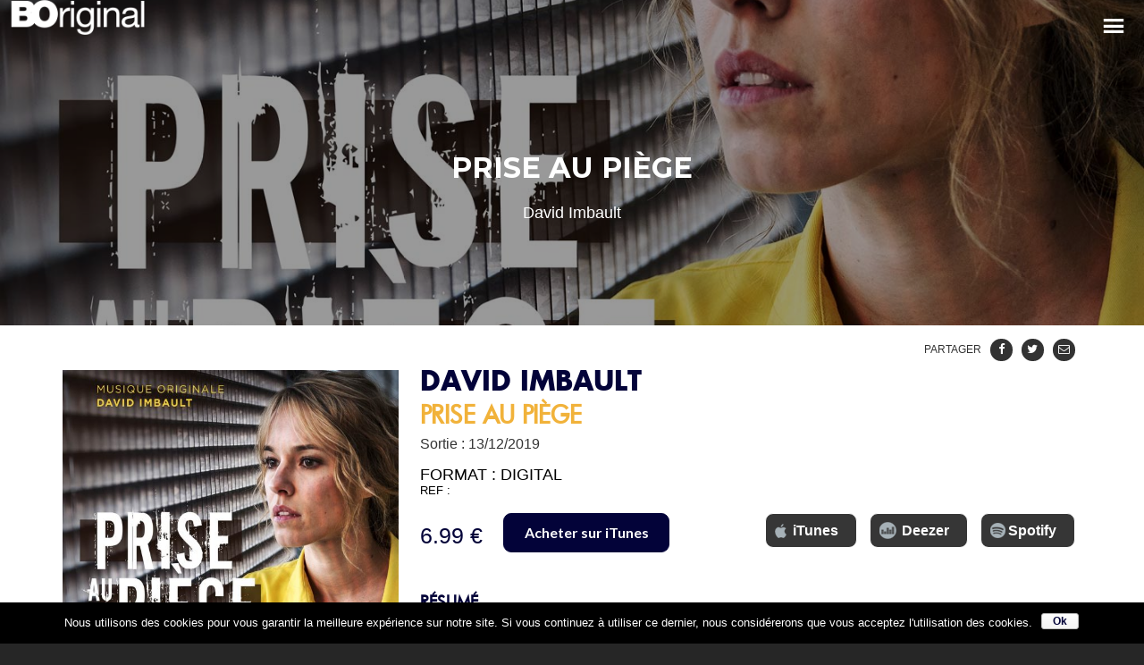

--- FILE ---
content_type: text/html; charset=UTF-8
request_url: https://www.boriginal-music.com/albums/david-imbault-prise-au-piege/
body_size: 20909
content:
<!DOCTYPE html>
<html lang="fr-FR" prefix="og: http://ogp.me/ns#">
<head>
	<!-- Meta Tags -->
	<meta name="generator" content="Sonic 1.9.0" />
<meta name="generator" content="Wolf Framework 3.1.1" />
	<meta charset="UTF-8">
	<meta name="viewport" content="width=device-width, initial-scale=1">
	<link rel="profile" href="http://gmpg.org/xfn/11">
	<link rel="pingback" href="https://www.boriginal-music.com/xmlrpc.php">
	<link rel="icon" type="image/png" href="/wp-content/themes/sonic-child/favicon.png" />
		<title>Prise au piège | David Imbault | BO de la série télévisée | BOriginal</title>
<link rel="alternate" hreflang="FR" href="https://www.boriginal-music.com/albums/david-imbault-prise-au-piege/" />

<!-- This site is optimized with the Yoast SEO plugin v4.7.1 - https://yoast.com/wordpress/plugins/seo/ -->
<meta name="description" content="Découvrez la bande originale composée par David Imbault pour la série télévisée de Karim Ouaret &quot;Prise au piège&quot; (2019) diffusée sur M6."/>
<meta name="robots" content="noodp"/>
<link rel="canonical" href="https://www.boriginal-music.com/albums/david-imbault-prise-au-piege/" />
<meta property="og:locale" content="fr_FR" />
<meta property="og:type" content="article" />
<meta property="og:title" content="Prise au piège | David Imbault | BO de la série télévisée | BOriginal" />
<meta property="og:description" content="Découvrez la bande originale composée par David Imbault pour la série télévisée de Karim Ouaret &quot;Prise au piège&quot; (2019) diffusée sur M6." />
<meta property="og:url" content="https://www.boriginal-music.com/albums/david-imbault-prise-au-piege/" />
<meta property="og:site_name" content="BOriginal" />
<meta property="og:image" content="https://www.boriginal-music.com/wp-content/uploads/2019/12/BOriginal-Prise-Au-Piège-David-Imbault.jpg" />
<meta property="og:image:width" content="1440" />
<meta property="og:image:height" content="1440" />
<meta name="twitter:card" content="summary" />
<meta name="twitter:description" content="Découvrez la bande originale composée par David Imbault pour la série télévisée de Karim Ouaret &quot;Prise au piège&quot; (2019) diffusée sur M6." />
<meta name="twitter:title" content="Prise au piège | David Imbault | BO de la série télévisée | BOriginal" />
<meta name="twitter:image" content="https://www.boriginal-music.com/wp-content/uploads/2019/12/BOriginal-Prise-Au-Piège-David-Imbault.jpg" />
<!-- / Yoast SEO plugin. -->

<link rel='dns-prefetch' href='//fonts.googleapis.com' />
<link rel='dns-prefetch' href='//secure.rating-widget.com' />
<link rel='dns-prefetch' href='//s.w.org' />
<link href='https://fonts.gstatic.com' crossorigin rel='preconnect' />
<link rel="alternate" type="application/rss+xml" title="BOriginal &raquo; Flux" href="https://www.boriginal-music.com/feed/" />
		<script type="text/javascript">
			window._wpemojiSettings = {"baseUrl":"https:\/\/s.w.org\/images\/core\/emoji\/2.2.1\/72x72\/","ext":".png","svgUrl":"https:\/\/s.w.org\/images\/core\/emoji\/2.2.1\/svg\/","svgExt":".svg","source":{"concatemoji":"https:\/\/www.boriginal-music.com\/wp-includes\/js\/wp-emoji-release.min.js?ver=4.7.31"}};
			!function(t,a,e){var r,n,i,o=a.createElement("canvas"),l=o.getContext&&o.getContext("2d");function c(t){var e=a.createElement("script");e.src=t,e.defer=e.type="text/javascript",a.getElementsByTagName("head")[0].appendChild(e)}for(i=Array("flag","emoji4"),e.supports={everything:!0,everythingExceptFlag:!0},n=0;n<i.length;n++)e.supports[i[n]]=function(t){var e,a=String.fromCharCode;if(!l||!l.fillText)return!1;switch(l.clearRect(0,0,o.width,o.height),l.textBaseline="top",l.font="600 32px Arial",t){case"flag":return(l.fillText(a(55356,56826,55356,56819),0,0),o.toDataURL().length<3e3)?!1:(l.clearRect(0,0,o.width,o.height),l.fillText(a(55356,57331,65039,8205,55356,57096),0,0),e=o.toDataURL(),l.clearRect(0,0,o.width,o.height),l.fillText(a(55356,57331,55356,57096),0,0),e!==o.toDataURL());case"emoji4":return l.fillText(a(55357,56425,55356,57341,8205,55357,56507),0,0),e=o.toDataURL(),l.clearRect(0,0,o.width,o.height),l.fillText(a(55357,56425,55356,57341,55357,56507),0,0),e!==o.toDataURL()}return!1}(i[n]),e.supports.everything=e.supports.everything&&e.supports[i[n]],"flag"!==i[n]&&(e.supports.everythingExceptFlag=e.supports.everythingExceptFlag&&e.supports[i[n]]);e.supports.everythingExceptFlag=e.supports.everythingExceptFlag&&!e.supports.flag,e.DOMReady=!1,e.readyCallback=function(){e.DOMReady=!0},e.supports.everything||(r=function(){e.readyCallback()},a.addEventListener?(a.addEventListener("DOMContentLoaded",r,!1),t.addEventListener("load",r,!1)):(t.attachEvent("onload",r),a.attachEvent("onreadystatechange",function(){"complete"===a.readyState&&e.readyCallback()})),(r=e.source||{}).concatemoji?c(r.concatemoji):r.wpemoji&&r.twemoji&&(c(r.twemoji),c(r.wpemoji)))}(window,document,window._wpemojiSettings);
		</script>
		<style type="text/css">
img.wp-smiley,
img.emoji {
	display: inline !important;
	border: none !important;
	box-shadow: none !important;
	height: 1em !important;
	width: 1em !important;
	margin: 0 .07em !important;
	vertical-align: -0.1em !important;
	background: none !important;
	padding: 0 !important;
}
</style>
<link rel='stylesheet' id='dashicons-css'  href='https://www.boriginal-music.com/wp-includes/css/dashicons.min.css?ver=4.7.31' type='text/css' media='all' />
<link rel='stylesheet' id='swipebox-css'  href='https://www.boriginal-music.com/wp-content/plugins/wolf-page-builder/assets/css/lib/swipebox.min.css?ver=1.3.0' type='text/css' media='all' />
<link rel='stylesheet' id='animate-css-css'  href='https://www.boriginal-music.com/wp-content/plugins/wolf-page-builder/assets/css/lib/animate.min.css?ver=3.3.0' type='text/css' media='all' />
<link rel='stylesheet' id='flexslider-css'  href='https://www.boriginal-music.com/wp-content/plugins/wolf-page-builder/assets/css/lib/flexslider.min.css?ver=2.6.1' type='text/css' media='all' />
<link rel='stylesheet' id='owlcarousel-css'  href='https://www.boriginal-music.com/wp-content/plugins/wolf-page-builder/assets/css/lib/owl.carousel.min.css?ver=2.0.0' type='text/css' media='all' />
<link rel='stylesheet' id='wpb-icon-pack-css'  href='https://www.boriginal-music.com/wp-content/plugins/wolf-page-builder/assets/css/icon-pack.min.css?ver=2.6.2' type='text/css' media='all' />
<link rel='stylesheet' id='wpb-styles-min-css'  href='https://www.boriginal-music.com/wp-content/plugins/wolf-page-builder/assets/css/wpb.min.css?ver=2.6.2' type='text/css' media='all' />
<link rel='stylesheet' id='mediaelement-css'  href='https://www.boriginal-music.com/wp-includes/js/mediaelement/mediaelementplayer.min.css?ver=2.22.0' type='text/css' media='all' />
<link rel='stylesheet' id='wp-mediaelement-css'  href='https://www.boriginal-music.com/wp-includes/js/mediaelement/wp-mediaelement.min.css?ver=4.7.31' type='text/css' media='all' />
<link rel='stylesheet' id='sonic-style-css'  href='https://www.boriginal-music.com/wp-content/themes/sonic/assets/css/main.min.css?ver=1.9.0' type='text/css' media='all' />
<style id='sonic-style-inline-css' type='text/css'>
 /* Color Scheme */ /* Background Color */ body { background-color: #262626; } /* Page Background Color */ .site-header, .post-header-container, .content-inner, #navbar-container, #mobile-bar, .loading-overlay, #topbar{ background-color: #1a1a1a; } /* Accent Color */ .accent, body.text-link-hover-no a:not(.wpb-button):not(.wpb-bigtext-link):not(.wpb-fittext-link), .comment-reply-link, .bypostauthor .avatar, .wolf-bigtweet-content:before, .wolf-more-text, #topbar a:hover{ color:#d16f4e; } .button, .wolf-button, input[type=submit], .wolf-more-dates, .wolf-release-button a, .nav-menu li.button-style .menu-item-inner, .nav-menu-mobile li.button-style .menu-item-inner, body.scroll-to-top-arrow #back-to-top, .wolf-show-ticket-button, .wolf-event-ticket-button, .newsletter-signup .wpb-mailchimp-form-container.wpb-mailchimp-has-bg input[type=submit]:hover{ border-color: #d16f4e; background: #d16f4e; } .has-bg .entry-link:hover, .entry-meta a:hover, .wpb-entry-meta a:hover, .date a:hover, .wolf-button-outline, .wolf-show-entry-link:hover, .wolf-event-entry-link:hover, body.scroll-to-top-arrow #back-to-top:hover, .wolf-bigtweet-content a, .wpb-last-posts .wpb-entry-title a:hover, .widget a:hover, .site-infos #back-to-top:hover, .entry-title a:hover, .entry-link:hover, .wpb-team-member-social:hover, .wolf-show-ticket-button:hover, .wolf-event-ticket-button:hover, .wolf-upcoming-shows-widget-table .wolf-show-ticket-text, .wolf-upcoming-events-widget-table .wolf-event-ticket-text{ color: #d16f4e!important; } .wolf-button.wolf-button-outline:hover { color: #fff!important; background: #d16f4e!important; } .nav-menu li ul.sub-menu li a, .nav-menu li ul.children li a, .nav-menu li.mega-menu ul.sub-menu, .product-count, span.onsale, .widget_price_filter .ui-slider .ui-slider-range, .woocommerce-tabs .panel, .woocommerce-tabs ul.tabs li.active, #infscr-loading, #ajax-progress-bar, .tagcloud a, .sticky-post, .add_to_wishlist, .yith-wcwl-wishlistexistsbrowse a{ background: #d16f4e; } .button:hover, .wolf-button:hover, .wolf-release-button a:hover, .wolf-more-dates:hover, .button:focus, .wolf-button:focus, .wolf-release-button a:focus, .wolf-more-dates:focus, .button:active, .wolf-button:active, .wolf-release-button a:active, .wolf-more-dates:active, .nav-menu li.button-style .menu-item-inner:hover, .nav-menu-mobile li.button-style .menu-item-inner:hover, .sticky-menu .nav-menu li.button-style .menu-item-inner:hover, .nav-menu li.button-style .menu-item-inner:focus, .nav-menu-mobile li.button-style .menu-item-inner:focus, .sticky-menu .nav-menu li.button-style .menu-item-inner:focus, .nav-menu li.button-style .menu-item-inner:active, .nav-menu-mobile li.button-style .menu-item-inner:active, .sticky-menu .nav-menu li.button-style .menu-item-inner:active, input[type=submit]:hover, input[type=submit]:focus, input[type=submit]:active, .wolf .sidebar-footer .widget a:hover{ color:#d16f4e!important; } /* #navbar-container .nav-menu li a.wpb-social-link span.wpb-social:hover, */ .mejs-container .mejs-controls .mejs-time-rail .mejs-time-current, .mejs-container .mejs-controls .mejs-time-rail .mejs-time-current, .mejs-container .mejs-controls .mejs-horizontal-volume-slider .mejs-horizontal-volume-current{ background: #d16f4e!important; } .trigger, span.page-numbers.current, a.page-numbers.current, .page-links > span:not(.page-links-title) { background-color: #d16f4e!important; border : solid 1px #d16f4e; } .bypostauthor .avatar { border: 3px solid #d16f4e; } ::selection { background: #d16f4e; } ::-moz-selection { background: #d16f4e; } /********************* WPB ***********************/ .wpb-icon-box.wpb-icon-type-circle .wpb-icon-no-custom-style.wpb-hover-fill-in:hover, .wpb-icon-box.wpb-icon-type-square .wpb-icon-no-custom-style.wpb-hover-fill-in:hover { -webkit-box-shadow: inset 0 0 0 1em #d16f4e; box-shadow: inset 0 0 0 1em #d16f4e; border-color: #d16f4e; } .wpb-pricing-table-featured-text, .wpb-pricing-table-price-strike:before, .wpb-pricing-table-button a:hover, .wpb-pricing-table-featured .wpb-pricing-table-button a{ background: #d16f4e; } .wpb-pricing-table-price, .wpb-pricing-table-currency{ color: #d16f4e; } .wpb-team-member-social-container a:hover{ color: #d16f4e; } .wpb-arrow-down:hover { background: #d16f4e; border: 2px solid #d16f4e; } .wr-instruction-number{ background: #d16f4e; } /* Main Text Color */ body, .nav-label{ color: #e5e5e5; } .spinner-color, .sk-child:before, .sk-circle:before, .sk-cube:before{ background-color: #e5e5e5!important; } /* Border Color */ footer.entry-meta, .post-title-divider{ border-top-color:rgba( 255,255,255, 0.15); } .widget-title{ border-bottom-color:rgba( 255,255,255, 0.15); } #topbar .wrap{ box-shadow: inset 0 -1px 0 0 rgba( 255,255,255, 0.15); } #wolf-recipe-box{ border-color:rgba( 255,255,255, 0.15); } hr{ background:rgba( 255,255,255, 0.15); } .widget_layered_nav_filters ul li a{ border-color:rgba( 255,255,255, 0.15); } /* Secondary Text Color */ .categories-links a, .tags-links a, .posted-on a, .comment-meta, .comment-meta a, .comment-awaiting-moderation, .ping-meta, .entry-meta, .entry-meta a, .posted-on, .edit-link{ color: #c1c1c1!important; } #top-search-form-container { color: #c1c1c1; } /* Strong Text Color */ a,strong, .products li .price, .products li .star-rating, #top-search-form-container input, #close-search, .wr-print-button{ color: #FFFFFF; } .menu-hover-style-line .nav-menu li a span.menu-item-text-container:after{ background-color: #FFFFFF; } .bit-widget-container, h1,h2,h3,h4,h5,h6, .entry-link, #toggle, #navbar-container, #navbar-container a, #navbar-container .wpb-social{ color: #FFFFFF; } .widget:not(.wpm_playlist_widget) a, .entry-title a, .woocommerce-tabs ul.tabs li:not(.active) a:hover{ color: #FFFFFF!important; } .wr-stars>span.wr-star-voted:before, .wr-stars>span.wr-star-voted~span:before{ color: #FFFFFF!important; } /* Submenu color */ .nav-menu li ul.sub-menu li a, .nav-menu li ul.children li a, .nav-menu li.mega-menu ul.sub-menu, .cart-menu-panel{ background:#282828; } .menu-hover-style-border .nav-menu li:hover, .menu-hover-style-border .nav-menu li.current_page_item, .menu-hover-style-border .nav-menu li.current-menu-parent, .menu-hover-style-border .nav-menu li.current-menu-item, .menu-hover-style-border .nav-menu li.menu-link-active{ box-shadow: inset 0px 5px 0px 0px #282828; } .menu-hover-style-plain .nav-menu li:hover, .menu-hover-style-plain .nav-menu li.current_page_item, .menu-hover-style-plain .nav-menu li.current-menu-parent, .menu-hover-style-plain .nav-menu li.current-menu-item, .menu-hover-style-plain .nav-menu li.menu-link-active{ background:#282828; } /* Entry Content Background Color */ .blog-display-grid2 .entry-content, .blog-display-column .entry-content, .blog-display-masonry .entry-content, .portfolio-display-grid2 .entry-content, .portfolio-display-column .entry-content, .portfolio-display-masonry .entry-content, #wolf-recipe-box{ background: #0d0d0d; } .post-grid2-entry a.entry-thumbnail:before{ border-bottom-color: #0d0d0d; } /* Product tabs */ .woocommerce-tabs .panel, .woocommerce-tabs ul.tabs li.active{ background: ; } /*.woocommerce-tabs ul.tabs li:not(.active) a:hover{ color: !important; }*/ .woocommerce-tabs .panel, .woocommerce-tabs ul.tabs li.active a, .woocommerce-tabs .panel h1, .woocommerce-tabs .panel h2, .woocommerce-tabs .panel h3, #reviews .stars { color: !important; } #reviews .form-submit input#submit{ color:!important; border-color:!important; } #reviews .form-submit input#submit:hover{ border-color:!important; background:!important; } #reviews .form-submit input#submit:hover{ color:!important; } 
 .nav-menu li.hot > a .menu-item-text-container:before{ content : "hot"; } .nav-menu li.new > a .menu-item-text-container:before{ content : "nouveau"; } a:not(.menu-link):not(.wpb-image-inner):not(.wpb-button):not(.wpb-bigtext-link):not(.wpb-fittext-link):not(.wpb-icon-link):not(.ui-tabs-anchor):not(.wpb-icon-title-link):not(.wpb-icon-link):not(.wpb-team-member-social){ font-weight:700; } a:not(.menu-link):not(.wpb-image-inner):not(.wpb-button):not(.wpb-bigtext-link):not(.wpb-fittext-link):not(.wpb-icon-link):not(.ui-tabs-anchor):not(.wpb-icon-title-link):not(.wpb-icon-link):not(.wpb-team-member-social):hover{color:#030339;} .desktop.menu-type-standard .site-header, #nav-holder, #navbar-container, .nav-menu li, .nav-menu li a{ height: 150px; } body.desktop:not(.sticking) .logo-container{ height: 150px; } .menu-absolute .post-header-inner, .menu-type-transparent .post-header-inner, .menu-type-semi-transparent .post-header-inner{ padding-top:150px; } .logo a img{ max-height:150px; } .sticking .logo a img{ max-height:80px; } .logo-img-inner img{ max-width:150px!important; } .logo-table-cell, .icons-table-cell{ width:150px!important; } body.desktop .logo{ top: 50%; } body.desktop .logo a img{ -webkit-transform:translate(0, -50%); transform:translate(0, -50%); } 
body, blockquote.wpb-testimonial-content{font-family:arial}h1:not(.wpb-bigtext):not(.wpb-fittext), h2:not(.wpb-bigtext):not(.wpb-fittext), h3:not(.wpb-bigtext):not(.wpb-fittext), h4:not(.wpb-bigtext):not(.wpb-fittext), h5:not(.wpb-bigtext):not(.wpb-fittext), .post-title, .entry-title, h2.entry-title > .entry-link, h2.entry-title, .widget-title, .wpb-counter-text, .wpb-countdown-period{font-weight:700!important}h1:not(.wpb-bigtext):not(.wpb-fittext), h2:not(.wpb-bigtext):not(.wpb-fittext), h3:not(.wpb-bigtext):not(.wpb-fittext), h4:not(.wpb-bigtext):not(.wpb-fittext), h5:not(.wpb-bigtext):not(.wpb-fittext), .post-title, .entry-title, h2.entry-title > .entry-link, h2.entry-title, .widget-title, .wpb-counter-text, .wpb-countdown-period{text-transform:uppercase}h1:not(.wpb-bigtext):not(.wpb-fittext), h2:not(.wpb-bigtext):not(.wpb-fittext), h3:not(.wpb-bigtext):not(.wpb-fittext), h4:not(.wpb-bigtext):not(.wpb-fittext), h5:not(.wpb-bigtext):not(.wpb-fittext), .post-title, .entry-title, h2.entry-title > .entry-link, h2.entry-title, .widget-title, .wpb-counter-text, .wpb-countdown-period{font-style:normal}.nav-menu li a span.menu-item-inner, .nav-menu-mobile li a span.menu-item-inner{font-weight:400}.nav-menu li a span.menu-item-inner, .nav-menu-mobile li a span.menu-item-inner{text-transform:uppercase}.nav-menu li a span.menu-item-inner, .nav-menu-mobile li a span.menu-item-inner{font-style:normal}
.has-default-header .wbounce-modal-sub{background-image:url( https://demo.wolfthemes.com/sonic/wp-content/uploads/sites/18/2015/12/pexels-photo-1.jpg );}.wpb-font-light {background : url("http://demo.wolfthemes.com/sonic/wp-content/uploads/sites/18/2016/07/header_bg.jpg") center center }.sidebar-footer {background-color:#030339;background-color:rgba(3,3,57, 1);}.site-infos {background-color:#0d0d0d;background-color:rgba(13,13,13, 1);}.music-social-icons-container {background-color:#262626;background-color:rgba(38,38,38, 1);}
 /* Body Background Color */ body{ background-color: #262626; } 
 /* Page Background Color */ .site-header, .post-header-container, .content-inner, #navbar-container, #mobile-bar, .loading-overlay, #topbar{ background-color: #1a1a1a; } #top-search-form-container{ background: rgba( 26,26,26, 0.99); } 
 /* Accent Color */ .accent, body.text-link-hover-no a:not(.wpb-button):not(.wpb-bigtext-link):not(.wpb-fittext-link), .comment-reply-link, .bypostauthor .avatar, .wolf-bigtweet-content:before, .wolf-more-text, #topbar a:hover{ color:#030339; } .button, .wolf-button, input[type=submit], .wolf-more-dates, .wolf-release-button a, .nav-menu li.button-style .menu-item-inner, .nav-menu-mobile li.button-style .menu-item-inner, body.scroll-to-top-arrow #back-to-top, .wolf-show-ticket-button, .wolf-event-ticket-button, .newsletter-signup .wpb-mailchimp-form-container.wpb-mailchimp-has-bg input[type=submit]:hover{ border-color: #030339; background: #030339; } .has-bg .entry-link:hover, .entry-meta a:hover, .wpb-entry-meta a:hover, .date a:hover, .wolf-button-outline, .wolf-show-entry-link:hover, .wolf-event-entry-link:hover, body.scroll-to-top-arrow #back-to-top:hover, .wolf-bigtweet-content a, .wpb-last-posts .wpb-entry-title a:hover, .widget a:hover, .site-infos #back-to-top:hover, .entry-title a:hover, .entry-link:hover, .wpb-team-member-social:hover, .wolf-show-ticket-button:hover, .wolf-event-ticket-button:hover, .wolf-upcoming-shows-widget-table .wolf-show-ticket-text, .wolf-upcoming-events-widget-table .wolf-event-ticket-text{ color: #030339!important; } .wolf-button.wolf-button-outline:hover { color: #fff!important; background: #030339!important; } .nav-menu li ul.sub-menu li a, .nav-menu li ul.children li a, .nav-menu li.mega-menu ul.sub-menu, .product-count, span.onsale, .widget_price_filter .ui-slider .ui-slider-range, #infscr-loading, #ajax-progress-bar, .tagcloud a, .sticky-post, .add_to_wishlist, .yith-wcwl-wishlistexistsbrowse a{ background: #030339; } .button:hover, .wolf-button:hover, .wolf-release-button a:hover, .wolf-more-dates:hover, .button:focus, .wolf-button:focus, .wolf-release-button a:focus, .wolf-more-dates:focus, .button:active, .wolf-button:active, .wolf-release-button a:active, .wolf-more-dates:active, .nav-menu li.button-style .menu-item-inner:hover, .nav-menu-mobile li.button-style .menu-item-inner:hover, .sticky-menu .nav-menu li.button-style .menu-item-inner:hover, .nav-menu li.button-style .menu-item-inner:focus, .nav-menu-mobile li.button-style .menu-item-inner:focus, .sticky-menu .nav-menu li.button-style .menu-item-inner:focus, .nav-menu li.button-style .menu-item-inner:active, .nav-menu-mobile li.button-style .menu-item-inner:active, .sticky-menu .nav-menu li.button-style .menu-item-inner:active, input[type=submit]:hover, input[type=submit]:focus, input[type=submit]:active, .wolf .sidebar-footer .widget a:hover{ color:#030339!important; } /* #navbar-container .nav-menu li a.wpb-social-link span.wpb-social:hover, */ .mejs-container .mejs-controls .mejs-time-rail .mejs-time-current, .mejs-container .mejs-controls .mejs-time-rail .mejs-time-current, .mejs-container .mejs-controls .mejs-horizontal-volume-slider .mejs-horizontal-volume-current{ background: #030339!important; } .trigger, span.page-numbers.current, a.page-numbers.current, .page-links > span:not(.page-links-title) { background-color: #030339!important; border : solid 1px #030339; } .bypostauthor .avatar { border: 3px solid #030339; } ::selection { background: #030339; } ::-moz-selection { background: #030339; } /********************* WPB ***********************/ .wpb-icon-box.wpb-icon-type-circle .wpb-icon-no-custom-style.wpb-hover-fill-in:hover, .wpb-icon-box.wpb-icon-type-square .wpb-icon-no-custom-style.wpb-hover-fill-in:hover { -webkit-box-shadow: inset 0 0 0 1em #030339; box-shadow: inset 0 0 0 1em #030339; border-color: #030339; } .wpb-pricing-table-featured-text, .wpb-pricing-table-price-strike:before, .wpb-pricing-table-button a:hover, .wpb-pricing-table-featured .wpb-pricing-table-button a{ background: #030339; } .wpb-pricing-table-price, .wpb-pricing-table-currency{ color: #030339; } .wpb-team-member-social-container a:hover{ color: #030339; } .wpb-arrow-down:hover { background: #030339; border: 2px solid #030339; } .wr-instruction-number{ background: #030339; } 
 /* Main Text Color */ body, .nav-label{ color: #e5e5e5; } .spinner-color, .sk-child:before, .sk-circle:before, .sk-cube:before{ background-color: #e5e5e5!important; } 
 /* Secondary Text Color */ .categories-links a, .tags-links a, .posted-on a, .comment-meta, .comment-meta a, .comment-awaiting-moderation, .ping-meta, .entry-meta, .entry-meta a, .posted-on, .edit-link{ color: #c1c1c1!important; } #top-search-form-container { color: #c1c1c1; } 
 /* Strong Text Color */ a,strong, .products li .price, .products li .star-rating, #top-search-form-container input, #close-search, .wr-print-button{ color: #FFFFFF; } .menu-hover-style-line .nav-menu li a span.menu-item-text-container:after{ background-color: #FFFFFF; } .bit-widget-container, h1,h2,h3,h4,h5,h6, .entry-link, #toggle, #navbar-container, #navbar-container a, #navbar-container .wpb-social{ color: #FFFFFF; } .widget:not(.wpm_playlist_widget) a, .entry-title a, .woocommerce-tabs ul.tabs li:not(.active) a:hover{ color: #FFFFFF!important; } /* Border Color */ footer.entry-meta, .post-title-divider{ border-top-color:rgba( 255,255,255, 0.15); } .widget-title{ border-bottom-color:rgba( 255,255,255, 0.15); } #topbar .wrap{ box-shadow: inset 0 -1px 0 0 rgba( 255,255,255, 0.15); } #wolf-recipe-box{ border-color:rgba( 255,255,255, 0.15); } .widget_layered_nav_filters ul li a{ border-color:rgba( 255,255,255, 0.15); } hr{ background:rgba( 255,255,255, 0.15); } .wr-stars > span.wr-star-voted:before, .wr-stars>span.wr-star-voted~span:before{ color: #FFFFFF!important; } 
 /* Submenu color */ .nav-menu li ul.sub-menu li a, .nav-menu li ul.children li a, .nav-menu li.mega-menu ul.sub-menu, .cart-menu-panel{ background:#282828; } .menu-hover-style-border .nav-menu li:hover, .menu-hover-style-border .nav-menu li.current_page_item, .menu-hover-style-border .nav-menu li.current-menu-parent, .menu-hover-style-border .nav-menu li.current-menu-item, .menu-hover-style-border .nav-menu li.menu-link-active{ box-shadow: inset 0px 5px 0px 0px #282828; } .menu-hover-style-plain .nav-menu li:hover, .menu-hover-style-plain .nav-menu li.current_page_item, .menu-hover-style-plain .nav-menu li.current-menu-parent, .menu-hover-style-plain .nav-menu li.current-menu-item, .menu-hover-style-plain .nav-menu li.menu-link-active{ background:#282828; } 
 /* Entry Content Background Color */ .blog-display-grid2 .entry-content, .blog-display-column .entry-content, .blog-display-masonry .entry-content, .portfolio-display-grid2 .entry-content, .portfolio-display-column .entry-content, .portfolio-display-masonry .entry-content, #wolf-recipe-box{ background: #0d0d0d; } .post-grid2-entry a.entry-thumbnail:before{ border-bottom-color: #0d0d0d; } 
 .woocommerce-tabs .panel, .woocommerce-tabs ul.tabs li.active{ background: #030339; } /*.woocommerce-tabs ul.tabs li:not(.active) a:hover{ color: #ffffff!important; }*/ .woocommerce-tabs .panel, .woocommerce-tabs ul.tabs li.active a, .woocommerce-tabs .panel h1, .woocommerce-tabs .panel h2, .woocommerce-tabs .panel h3, #reviews .stars a{ color: #ffffff!important; } #reviews .form-submit input#submit{ color:#ffffff!important; border-color:#ffffff!important; } #reviews .form-submit input#submit:hover{ border-color:#ffffff!important; background:#ffffff!important; } #reviews .form-submit input#submit:hover{ color:#030339!important; } 
</style>
<link rel='stylesheet' id='sonic-default-css'  href='https://www.boriginal-music.com/wp-content/themes/sonic-child/style.css?ver=1.9.0' type='text/css' media='all' />
<link rel='stylesheet' id='ajax-load-more-css'  href='https://www.boriginal-music.com/wp-content/plugins/ajax-load-more/core/css/ajax-load-more.min.css?ver=4.7.31' type='text/css' media='all' />
<link rel='stylesheet' id='contact-form-7-css'  href='https://www.boriginal-music.com/wp-content/plugins/contact-form-7/includes/css/styles.css?ver=4.6.1' type='text/css' media='all' />
<link rel='stylesheet' id='cookie-notice-front-css'  href='https://www.boriginal-music.com/wp-content/plugins/cookie-notice/css/front.css?ver=4.7.31' type='text/css' media='all' />
<link rel='stylesheet' id='rw-site-rating-css'  href='https://www.boriginal-music.com/wp-content/plugins/rating-widget/resources/css/site-rating.css?ver=2.8.5' type='text/css' media='all' />
<link rel='stylesheet' id='page-list-style-css'  href='https://www.boriginal-music.com/wp-content/plugins/sitemap/css/page-list.css?ver=4.3' type='text/css' media='all' />
<link rel='stylesheet' id='wpb-google-fonts-css'  href='https://fonts.googleapis.com/css?family=Open+Sans:400,700|Poppins:400,500,300,600,700|Oswald:400,700|Open+Sans+Condensed:300,300italic,700|Amatic+SC|Hammersmith+One|Marcellus+SC|PT+Sans|Raleway:300,400,700|Roboto:400,700|Noto+Serif:400,700|Montserrat:400,700&#038;subset=latin,latin-ext' type='text/css' media='all' />
<link rel='stylesheet' id='wpml-legacy-horizontal-list-0-css'  href='https://www.boriginal-music.com/wp-content/plugins/sitepress-multilingual-cms/templates/language-switchers/legacy-list-horizontal/style.css?ver=1' type='text/css' media='all' />
<link rel='stylesheet' id='wpdreams-asp-basic-css'  href='https://www.boriginal-music.com/wp-content/plugins/ajax-search-pro/css/style.basic.css?ver=QUZm7U' type='text/css' media='all' />
<link rel='stylesheet' id='wpdreams-ajaxsearchpro-instances-css'  href='//www.boriginal-music.com/wp-content/uploads/asp_upload/style.instances.css?ver=QUZm7U' type='text/css' media='all' />
<link rel='stylesheet' id='rw_toprated-css'  href='https://secure.rating-widget.com/css/wordpress/toprated.css?ck=Y2026M01D19&#038;ver=2.8.5' type='text/css' media='all' />
<link rel='stylesheet' id='rw_recommendations-css'  href='https://secure.rating-widget.com/css/widget/recommendations.css?ck=Y2026M01D19&#038;ver=2.8.5' type='text/css' media='all' />
<script type='text/javascript' src='https://www.boriginal-music.com/wp-includes/js/jquery/jquery.js?ver=1.12.4'></script>
<script type='text/javascript' src='https://www.boriginal-music.com/wp-includes/js/jquery/jquery-migrate.min.js?ver=1.4.1'></script>
<link rel='https://api.w.org/' href='https://www.boriginal-music.com/wp-json/' />
<link rel="EditURI" type="application/rsd+xml" title="RSD" href="https://www.boriginal-music.com/xmlrpc.php?rsd" />
<link rel="wlwmanifest" type="application/wlwmanifest+xml" href="https://www.boriginal-music.com/wp-includes/wlwmanifest.xml" /> 
<meta name="generator" content="WordPress 4.7.31" />
<meta name="generator" content="WolfPageBuiler 2.6.2" />
<meta name="generator" content="WooCommerce 2.6.13" />
<link rel='shortlink' href='https://www.boriginal-music.com/?p=2814' />
<link rel="alternate" type="application/json+oembed" href="https://www.boriginal-music.com/wp-json/oembed/1.0/embed?url=https%3A%2F%2Fwww.boriginal-music.com%2Falbums%2Fdavid-imbault-prise-au-piege%2F" />
<link rel="alternate" type="text/xml+oembed" href="https://www.boriginal-music.com/wp-json/oembed/1.0/embed?url=https%3A%2F%2Fwww.boriginal-music.com%2Falbums%2Fdavid-imbault-prise-au-piege%2F&#038;format=xml" />
<meta name="generator" content="WPML ver:3.6.3 stt:4;" />
<style type="text/css" id="custom-post-style">/* Post Style */
body.wolf .post-header-container {background : center center no-repeat }body.wolf .post-header-container {background-image:url(https://www.boriginal-music.com/wp-content/uploads/2019/12/BOriginal-Prise-Au-Piège-David-Imbault.jpg);}body.wolf .post-header-container { -webkit-background-size: 100%; -o-background-size: 100%; -moz-background-size: 100%; background-size: 100%; -webkit-background-size: cover; -o-background-size: cover; background-size: cover; }.has-hero .header-overlay{background-color:#000000;}.has-hero .header-overlay{opacity:0.4}</style>                <link href='//fonts.googleapis.com/css?family=Open+Sans:300|Open+Sans:400|Open+Sans:700' rel='stylesheet' type='text/css'>
                            <link href='//fonts.googleapis.com/css?family=Lato:300|Lato:400|Lato:700' rel='stylesheet' type='text/css'>
                        <script type="text/javascript">
                if ( typeof _ASP !== "undefined" && _ASP !== null && typeof _ASP.initialize !== "undefined" )
                    _ASP.initialize();
            </script>
            <style type="text/css">
		body.custom-background {
			background-size:cover;
		}
	</style></head>
<body class="product-template-default single single-product postid-2814 woocommerce woocommerce-page loading wolf sonic site-layout- skin-dark text-link-style-colored_hover lightbox-swipebox has-default-header is-ajax-nav blog-navigation-standard shop-layout-fullwidth shop-columns-4 shop-display-grid has-wpb has-hero sticky-menu menu-layout-standard menu-width-boxed menu-centered-alignment-boxed submenu-width-boxed menu-type-transparent menu-hover-style-line button-style-default bottom-bar-layout-centered no-bottom-menu post-header-type-standard post-is-title-text post-is-title-area footer-widgets-layout-4-cols scroll-to-top-arrow scroll-to-top-arrow-style-round" itemscope="itemscope" itemtype="http://schema.org/WebPage">
<script>

  (function(i,s,o,g,r,a,m){i['GoogleAnalyticsObject']=r;i[r]=i[r]||function(){

  (i[r].q=i[r].q||[]).push(arguments)},i[r].l=1*new Date();a=s.createElement(o),

  m=s.getElementsByTagName(o)[0];a.async=1;a.src=g;m.parentNode.insertBefore(a,m)

  })(window,document,'script','https://www.google-analytics.com/analytics.js','ga');

 

  ga('create', 'UA-104709783-1', 'auto');

  ga('send', 'pageview');

 

</script>
	<div id="top"></div>
			<a href="#top" class="scroll" id="back-to-top">Retour en haut</a>
			<div id="loading-overlay" class="loading-overlay">
				<div class="loader">
									<div class="sk-fading-circle">
        <div class="sk-circle1 sk-circle"></div>
        <div class="sk-circle2 sk-circle"></div>
        <div class="sk-circle3 sk-circle"></div>
        <div class="sk-circle4 sk-circle"></div>
        <div class="sk-circle5 sk-circle"></div>
        <div class="sk-circle6 sk-circle"></div>
        <div class="sk-circle7 sk-circle"></div>
        <div class="sk-circle8 sk-circle"></div>
        <div class="sk-circle9 sk-circle"></div>
        <div class="sk-circle10 sk-circle"></div>
        <div class="sk-circle11 sk-circle"></div>
        <div class="sk-circle12 sk-circle"></div>
</div>					</div><!-- #loader.loader -->
			</div><!-- #loading-overlay.loading-overlay -->
	<div id="navbar-mobile-container">
	<div id="navbar-mobile" class="navbar clearfix">
		<nav id="site-navigation-primary-mobile" class="navigation main-navigation clearfix" itemscope itemtype="http://schema.org/SiteNavigationElement">
      <div class='wpdreams_asp_sc ajaxsearchpro asp_main_container  asp_compact' id='ajaxsearchpro2_1'>
<div class="probox">
    
    <div class='promagnifier'>
        	    <div class='asp_text_button hiddend'>
		    Search	    </div>
        <div class='innericon'>
            <svg version="1.1" xmlns="http://www.w3.org/2000/svg" xmlns:xlink="http://www.w3.org/1999/xlink" x="0px" y="0px"

	 width="512px" height="512px" viewBox="0 0 512 512" enable-background="new 0 0 512 512" xml:space="preserve">

<path d="M208.464,363.98c-86.564,0-156.989-70.426-156.989-156.99C51.475,120.426,121.899,50,208.464,50

	c86.565,0,156.991,70.426,156.991,156.991C365.455,293.555,295.029,363.98,208.464,363.98z M208.464,103.601

	c-57.01,0-103.389,46.381-103.389,103.39s46.379,103.389,103.389,103.389c57.009,0,103.391-46.38,103.391-103.389

	S265.473,103.601,208.464,103.601z M367.482,317.227c-14.031,20.178-31.797,37.567-52.291,51.166L408.798,462l51.728-51.729

	L367.482,317.227z"/>

</svg>

        </div>
	    <div class="asp_clear"></div>
    </div>

    
    
    <div class='prosettings hiddend' style='display:none;' data-opened=0>
                <div class='innericon'>
            <svg version="1.1" xmlns="http://www.w3.org/2000/svg" xmlns:xlink="http://www.w3.org/1999/xlink" x="0px" y="0px" width="512px" height="512px" viewBox="0 0 512 512" enable-background="new 0 0 512 512" xml:space="preserve">
  <polygon id="arrow-25-icon" transform = "rotate(90 256 256)" points="142.332,104.886 197.48,50 402.5,256 197.48,462 142.332,407.113 292.727,256 "/>
</svg>        </div>
    </div>

    
    
    <div class='proinput hiddend'>
        <form action='#' autocomplete="off">
            <input type='search' class='orig' placeholder='Rechercher...' name='phrase' value='' autocomplete="off"/>
            <input type='text' class='autocomplete' name='phrase' value='' autocomplete="off" disabled/>
            <input type='submit' style='width:0; height: 0; visibility: hidden;'>
        </form>
    </div>

    
    
    <div class='proloading hiddend'>
                <div class="asp_loader">
            <div class="asp_loader-inner asp_line-scale-party">
            
                <div></div>
                
                <div></div>
                
                <div></div>
                
                <div></div>
                            </div>
        </div>
            </div>

            <div class='proclose hiddend'>
            <svg version="1.1" xmlns="http://www.w3.org/2000/svg" xmlns:xlink="http://www.w3.org/1999/xlink" x="0px"
                 y="0px"
                 width="512px" height="512px" viewBox="0 0 512 512" enable-background="new 0 0 512 512"
                 xml:space="preserve">
            <polygon id="x-mark-icon"
                     points="438.393,374.595 319.757,255.977 438.378,137.348 374.595,73.607 255.995,192.225 137.375,73.622 73.607,137.352 192.246,255.983 73.622,374.625 137.352,438.393 256.002,319.734 374.652,438.378 "/>
            </svg>
        </div>
    
    
</div><div id='ajaxsearchprores2_1' class='vertical ajaxsearchpro wpdreams_asp_sc'>

    
    
    <div class="results">

        
        <div class="resdrg">
        </div>

        
    </div>

    
    
    

    <div class="asp_res_loader hiddend">
        <div class="asp_loader">
            <div class="asp_loader-inner asp_line-scale-party">
            
                <div></div>
                
                <div></div>
                
                <div></div>
                
                <div></div>
                            </div>
        </div>
    </div>
</div>    <div id='ajaxsearchprosettings2_1' class="wpdreams_asp_sc ajaxsearchpro searchsettings">
<form name='options'>
    <fieldset class="">
    <div class="option hiddend">
        <input type='hidden' name='qtranslate_lang'
               value='0'/>
    </div>

    
		<div class="option hiddend">
		<input type='hidden' name='wpml_lang'
		       value='fr'/>
	</div>
	
    <div class="asp_option">
        <div class="option">
            <input type="checkbox" value="checked" id="set_exactonly2_1"
                   name="set_exactonly" />
            <label for="set_exactonly2_1"></label>
        </div>
        <div class="label">
            Exact matches only        </div>
    </div>
    <div class="asp_option">
        <div class="option">
            <input type="checkbox" value="None" id="set_intitle2_1"
                   name="set_intitle"  checked="checked"/>
            <label for="set_intitle2_1"></label>
        </div>
        <div class="label">
            Search in title        </div>
    </div>
    <div class="asp_option">
        <div class="option">
            <input type="checkbox" value="None" id="set_incontent2_1"
                   name="set_incontent" />
            <label for="set_incontent2_1"></label>
        </div>
        <div class="label">
            Search in content        </div>
    </div>
    <div class="asp_option">
        <div class="option">
            <input type="checkbox" value="None" id="set_incomments2_1"
                   name="set_incomments" />
            <label for="set_incomments2_1"></label>
        </div>
        <div class="label">
            Search in comments        </div>
    </div>
    <div class="asp_option">
        <div class="option">
            <input type="checkbox" value="None" id="set_inexcerpt2_1"
                   name="set_inexcerpt" />
            <label for="set_inexcerpt2_1"></label>
        </div>
        <div class="label">
            Search in excerpt        </div>
    </div>
</fieldset><fieldset class="asp_sett_scroll hiddend">
        <legend>Filter by Custom Post Type</legend>
            <div class="option hiddend">
        <input type="checkbox" value="compositeur"
               id="2_1customset_2_11"
               name="customset[]" checked="checked"/>
        <label for="2_1customset_2_11"></label>
    </div>
    <div class="label hiddend"></div>
        <div class="option hiddend">
        <input type="checkbox" value="product"
               id="2_1customset_2_12"
               name="customset[]" checked="checked"/>
        <label for="2_1customset_2_12"></label>
    </div>
    <div class="label hiddend"></div>
        <div class="option hiddend">
        <input type="checkbox" value="post"
               id="2_1customset_2_13"
               name="customset[]" checked="checked"/>
        <label for="2_1customset_2_13"></label>
    </div>
    <div class="label hiddend"></div>
    </fieldset>
    <div style="clear:both;"></div>
</form>
</div>

</div>
<div id="asp_hidden_data" style="display:none;">

    <div class='asp_item_overlay'>
        <div class='asp_item_inner'>
            <svg version="1.1" xmlns="http://www.w3.org/2000/svg" xmlns:xlink="http://www.w3.org/1999/xlink" x="0px" y="0px"

	 width="512px" height="512px" viewBox="0 0 512 512" enable-background="new 0 0 512 512" xml:space="preserve">

<path d="M448.225,394.243l-85.387-85.385c16.55-26.081,26.146-56.986,26.146-90.094

	c0-92.989-75.652-168.641-168.643-168.641c-92.989,0-168.641,75.652-168.641,168.641s75.651,168.641,168.641,168.641

	c31.465,0,60.939-8.67,86.175-23.735l86.14,86.142C429.411,486.566,485.011,431.029,448.225,394.243z M103.992,218.764

	c0-64.156,52.192-116.352,116.35-116.352s116.353,52.195,116.353,116.352s-52.195,116.352-116.353,116.352

	S103.992,282.92,103.992,218.764z M138.455,188.504c34.057-78.9,148.668-69.752,170.248,12.862

	C265.221,150.329,188.719,144.834,138.455,188.504z"/>

</svg>

                    </div>
    </div>

    <svg style="position:absolute" height="0" width="0">
        <filter id="aspblur">
            <feGaussianBlur in="SourceGraphic" stdDeviation="4"/>
        </filter>
    </svg>
    <svg style="position:absolute" height="0" width="0">
        <filter id="no_aspblur"></filter>
    </svg>

</div>        <style type="text/css">
        /* User defined Ajax Search Pro Custom CSS */
        div.ajaxsearchpro[id*="ajaxsearchpro2_"] .probox .proinput input.orig
{
border-bottom: 1px solid rgb(255, 255, 255) !important;
border-radius: 0;
}
#ajaxsearchpro2_1 .probox .proinput input.orig, #ajaxsearchpro2_2 .probox .proinput input.orig, div.ajaxsearchpro[id*="ajaxsearchpro2_"] .probox .proinput input.orig {
    font-weight: normal;
    font-family: 'Open Sans';
    color: rgb(255, 255, 255);
    font-size: 12px;
    line-height: 15px;
    text-shadow: 0px 0px 0px rgba(255, 255, 255, 0);
    line-height: normal;
    border: 0;
    box-shadow: none;
    height: 28px;
    position: relative;
    z-index: 50;
    padding: 0 !important;
    padding-top: 2px !important;
    margin: -3px 0 0 -4px !important;
    width: 100%;
    background: transparent !important;
}    </style>
    <div class="asp_init_data" style="display:none !important;" id="asp_init_id_2_1" data-aspdata="[base64]/[base64]"></div>
	  <br/>			<div class="menu-main-menu-container"><ul id="menu-main-menu" class="nav-menu-mobile dropdown"><li id="menu-item-991" class="menu-item menu-item-type-post_type menu-item-object-page menu-item-home menu-item-991 sub-menu-dark mega-menu-bg-no-repeat menu-item-icon-before" data-mega-menu-bg-repeat='no-repeat'><a href="https://www.boriginal-music.com/" itemprop="url" class="menu-link"><span class="menu-item-inner"><span class="menu-item-text-container" itemprop="name">Accueil</span></span></a></li>
<li id="menu-item-1090" class="menu-item menu-item-type-post_type menu-item-object-page menu-item-1090 sub-menu-dark mega-menu-bg-no-repeat menu-item-icon-before" data-mega-menu-bg-repeat='no-repeat'><a href="https://www.boriginal-music.com/label/" itemprop="url" class="menu-link"><span class="menu-item-inner"><span class="menu-item-text-container" itemprop="name">Le label</span></span></a></li>
<li id="menu-item-938" class="menu-item menu-item-type-custom menu-item-object-custom menu-item-938 sub-menu-dark mega-menu-bg-no-repeat menu-item-icon-before" data-mega-menu-bg-repeat='no-repeat'><a href="/compositeur/" itemprop="url" class="menu-link"><span class="menu-item-inner"><span class="menu-item-text-container" itemprop="name">Compositeurs</span></span></a></li>
<li id="menu-item-3296" class="menu-item menu-item-type-post_type menu-item-object-page current_page_parent menu-item-3296 sub-menu-dark mega-menu-bg-no-repeat menu-item-icon-before" data-mega-menu-bg-repeat='no-repeat'><a href="https://www.boriginal-music.com/albums/" itemprop="url" class="menu-link"><span class="menu-item-inner"><span class="menu-item-text-container" itemprop="name">Albums</span></span></a></li>
<li id="menu-item-3241" class="menu-item menu-item-type-post_type menu-item-object-page menu-item-3241 sub-menu-dark mega-menu-bg-no-repeat menu-item-icon-before" data-mega-menu-bg-repeat='no-repeat'><a href="https://www.boriginal-music.com/contact/" itemprop="url" class="menu-link"><span class="menu-item-inner"><span class="menu-item-text-container" itemprop="name">Contact</span></span></a></li>
<li id="menu-item-3146" class="menu-item menu-item-type-custom menu-item-object-custom menu-item-3146 button-style sub-menu-dark mega-menu-bg-no-repeat menu-item-icon-before" data-mega-menu-bg-repeat='no-repeat'><a target="_blank" href="https://www.quaartz-boutique.com/collections/boriginal" itemprop="url" class="menu-link"><span class="menu-item-inner"><span class="menu-item-text-container" itemprop="name">Boutique</span></span></a></li>
<li class="cart-menu-item"><span class="cart-menu-item-container"><a class="cart-menu-item-link ti-basket" href="https://www.boriginal-music.com/panier/"><span class="product-count">0</span><span class="cart-text menu-item-inner">Panier</span></a><span class="cart-menu-panel"><a href="https://www.boriginal-music.com/panier/" class="cart-menu-panel-link"><span class="icon-cart ti-basket"></span><span class="panel-product-count">0 articles</span><br><span class="panel-total">Total <span class="woocommerce-Price-amount amount">0,00<span class="woocommerce-Price-currencySymbol">&euro;</span></span></span></a></span></span><!-- .cart-menu-item-container --></li></ul></div>      
      
<div class="wpml-ls-statics-shortcode_actions wpml-ls wpml-ls-legacy-list-horizontal">
	<ul><li class="wpml-ls-slot-shortcode_actions wpml-ls-item wpml-ls-item-fr wpml-ls-current-language wpml-ls-first-item wpml-ls-last-item wpml-ls-item-legacy-list-horizontal">
				<a href="https://www.boriginal-music.com/albums/david-imbault-prise-au-piege/"><span class="wpml-ls-native">FR</span></a>
			</li></ul>
</div>		</nav><!-- #site-navigation-primary -->
	</div><!-- #navbar-mobile -->
</div><!-- #navbar-mobile-container --><script>
function setEqualHeight(selector, triggerContinusly) {

    var elements = jQuery(selector)
    elements.css("height", "auto")
    var max = Number.NEGATIVE_INFINITY;

    jQuery.each(elements, function(index, item) {
        if (jQuery(item).height() > max) {
            max = jQuery(item).height()
        }
    })

    jQuery(selector).css("height", max + "px")

    if (!!triggerContinusly) {
        jQuery(document).on("input", selector, function() {
            setEqualHeight(selector, false)
        })

       jQuery(window).resize(function() {
            setEqualHeight(selector, false)
       })
    }


}

    setEqualHeight(".blocAgenda .wpb-column", true) 
    
    jQuery( document ).ready(function() {
    jQuery(".noAjax").removeClass(".ajax-link");
   

});
     
      jQuery( window ).load(function() {
        jQuery(".product_type_external").each(function() {
        jQuery(this).attr("target", "_blank");
      });
    });
  

</script>
<div class="site-container">
	<div id="ajax-loading-overlay" class="loading-overlay">
				<div class="loader">
									<div class="sk-fading-circle">
        <div class="sk-circle1 sk-circle"></div>
        <div class="sk-circle2 sk-circle"></div>
        <div class="sk-circle3 sk-circle"></div>
        <div class="sk-circle4 sk-circle"></div>
        <div class="sk-circle5 sk-circle"></div>
        <div class="sk-circle6 sk-circle"></div>
        <div class="sk-circle7 sk-circle"></div>
        <div class="sk-circle8 sk-circle"></div>
        <div class="sk-circle9 sk-circle"></div>
        <div class="sk-circle10 sk-circle"></div>
        <div class="sk-circle11 sk-circle"></div>
        <div class="sk-circle12 sk-circle"></div>
</div>					</div><!-- #loader.loader -->
			</div><!-- #loading-overlay.loading-overlay -->
		<div id="page" class="hfeed site">
		<div id="page-content">

				<header id="masthead" class="site-header clearfix" itemscope itemtype="http://schema.org/WPHeader">
			
			<p class="site-name" itemprop="headline">BOriginal</p><!-- .site-name -->
			<p class="site-description" itemprop="description">Le label des musiques de films et autres bandes originales</p><!-- .site-description -->

			<div id="navbar-container" class="clearfix">
	<div class="wrap">
					<div class="logo-container">
			<div class="logo">
			<a href="https://www.boriginal-music.com/" rel="home" class="logo-link">
			<span class="logo-img-inner"><img src="http://www.boriginal-music.com/wp-content/uploads/2017/06/logo.png" alt="logo-light" class="logo-img logo-light"><img src="http://www.boriginal-music.com/wp-content/uploads/2017/06/logo.png" alt="logo-dark" class="logo-img logo-dark"></span></a>
			</div><!-- .logo -->
		</div><!-- .logo-container -->			<div id="navbar" class="navbar clearfix">
								<nav id="site-navigation-primary-desktop" class="site-navigation-primary navigation main-navigation clearfix" itemscope itemtype="http://schema.org/SiteNavigationElement">
					<div class="menu-main-menu-container"><ul id="menu-main-menu-1" class="nav-menu"><li class="menu-item menu-item-type-post_type menu-item-object-page menu-item-home menu-item-991 sub-menu-dark mega-menu-bg-no-repeat menu-item-icon-before" data-mega-menu-bg-repeat='no-repeat'><a href="https://www.boriginal-music.com/" itemprop="url" class="menu-link"><span class="menu-item-inner"><span class="menu-item-text-container" itemprop="name">Accueil</span></span></a></li>
<li class="menu-item menu-item-type-post_type menu-item-object-page menu-item-1090 sub-menu-dark mega-menu-bg-no-repeat menu-item-icon-before" data-mega-menu-bg-repeat='no-repeat'><a href="https://www.boriginal-music.com/label/" itemprop="url" class="menu-link"><span class="menu-item-inner"><span class="menu-item-text-container" itemprop="name">Le label</span></span></a></li>
<li class="menu-item menu-item-type-custom menu-item-object-custom menu-item-938 sub-menu-dark mega-menu-bg-no-repeat menu-item-icon-before" data-mega-menu-bg-repeat='no-repeat'><a href="/compositeur/" itemprop="url" class="menu-link"><span class="menu-item-inner"><span class="menu-item-text-container" itemprop="name">Compositeurs</span></span></a></li>
<li class="menu-item menu-item-type-post_type menu-item-object-page current_page_parent menu-item-3296 sub-menu-dark mega-menu-bg-no-repeat menu-item-icon-before" data-mega-menu-bg-repeat='no-repeat'><a href="https://www.boriginal-music.com/albums/" itemprop="url" class="menu-link"><span class="menu-item-inner"><span class="menu-item-text-container" itemprop="name">Albums</span></span></a></li>
<li class="menu-item menu-item-type-post_type menu-item-object-page menu-item-3241 sub-menu-dark mega-menu-bg-no-repeat menu-item-icon-before" data-mega-menu-bg-repeat='no-repeat'><a href="https://www.boriginal-music.com/contact/" itemprop="url" class="menu-link"><span class="menu-item-inner"><span class="menu-item-text-container" itemprop="name">Contact</span></span></a></li>
<li class="menu-item menu-item-type-custom menu-item-object-custom menu-item-3146 button-style sub-menu-dark mega-menu-bg-no-repeat menu-item-icon-before" data-mega-menu-bg-repeat='no-repeat'><a target="_blank" href="https://www.quaartz-boutique.com/collections/boriginal" itemprop="url" class="menu-link"><span class="menu-item-inner"><span class="menu-item-text-container" itemprop="name">Boutique</span></span></a></li>
<li class="cart-menu-item"><span class="cart-menu-item-container"><a class="cart-menu-item-link ti-basket" href="https://www.boriginal-music.com/panier/"><span class="product-count">0</span><span class="cart-text menu-item-inner">Panier</span></a><span class="cart-menu-panel"><a href="https://www.boriginal-music.com/panier/" class="cart-menu-panel-link"><span class="icon-cart ti-basket"></span><span class="panel-product-count">0 articles</span><br><span class="panel-total">Total <span class="woocommerce-Price-amount amount">0,00<span class="woocommerce-Price-currencySymbol">&euro;</span></span></span></a></span></span><!-- .cart-menu-item-container --></li></ul></div>			</nav><!-- #site-navigation-primary -->
		</div><!-- #navbar -->

		</div><!-- .wrap -->
</div><!-- #navbar-container -->
	<div id="mobile-bar">
		<div class="logo-container">
			<div class="logo">
			<a href="https://www.boriginal-music.com/" rel="home"><span class="logo-img-inner"><img src="http://www.boriginal-music.com/wp-content/uploads/2017/06/logo.png" alt="logo-light" class="logo-img logo-light"><img src="http://www.boriginal-music.com/wp-content/uploads/2017/06/logo.png" alt="logo-dark" class="logo-img logo-dark"></span></a>
			</div><!-- .logo -->
		</div><!-- .logo-container -->		<div id="toggle"></div><!-- #toggle -->
	</div><!-- #mobile-bar -->
			</header><!-- #masthead -->

		
						<div id="main" class="site-main clearfix">
				<div class="site-content">
					<section class="post-header-container post-header-parallax"><div class="header-overlay"></div><div class="parallax-window" data-background-url="https://www.boriginal-music.com/wp-content/uploads/2019/12/BOriginal-Prise-Au-Piège-David-Imbault.jpg"></div><div class="post-header-inner"><div class="post-header text-center"><div class="wrap intro"><div class="post-title-container"><h1 itemprop="name" class="post-title">Prise au piège</h1><div class="subheading">David Imbault</div></div><!--.post-title-container--></div><!--.wrap.intro--></div><!--.post-header --></div><!--.post-header-inner --></section>					<div class="content-inner">
						<div class="content-wrapper">
	<div id="container"><div id="content" role="main"><nav class="woocommerce-breadcrumb" itemprop="breadcrumb"><a href="https://www.boriginal-music.com">Accueil</a>&nbsp;&#47;&nbsp;<a href="https://www.boriginal-music.com/albums/">Albums</a>&nbsp;&#47;&nbsp;<a href="https://www.boriginal-music.com/boutique/digital/">Digital</a>&nbsp;&#47;&nbsp;Prise au piège</nav>
		
			

<div itemscope itemtype="http://schema.org/Product" id="product-2814" class="post-2814 product type-product status-publish has-post-thumbnail product_cat-digital has-media has-thumbnail first instock taxable shipping-taxable product-type-external">
  <div class="leftProductColumn">
    <div class="images">
	<a href="https://www.boriginal-music.com/wp-content/uploads/2019/12/BOriginal-Prise-Au-Piège-David-Imbault.jpg" itemprop="image" class="woocommerce-main-image zoom" title="" data-rel="prettyPhoto"><img width="600" height="600" src="https://www.boriginal-music.com/wp-content/uploads/2019/12/BOriginal-Prise-Au-Piège-David-Imbault-600x600.jpg" class="attachment-shop_single size-shop_single wp-post-image" alt="BOriginal - Prise Au Piège - David Imbault" title="BOriginal - Prise Au Piège - David Imbault" srcset="https://www.boriginal-music.com/wp-content/uploads/2019/12/BOriginal-Prise-Au-Piège-David-Imbault-600x600.jpg 600w, https://www.boriginal-music.com/wp-content/uploads/2019/12/BOriginal-Prise-Au-Piège-David-Imbault-150x150.jpg 150w, https://www.boriginal-music.com/wp-content/uploads/2019/12/BOriginal-Prise-Au-Piège-David-Imbault-300x300.jpg 300w, https://www.boriginal-music.com/wp-content/uploads/2019/12/BOriginal-Prise-Au-Piège-David-Imbault-768x768.jpg 768w, https://www.boriginal-music.com/wp-content/uploads/2019/12/BOriginal-Prise-Au-Piège-David-Imbault-1024x1024.jpg 1024w, https://www.boriginal-music.com/wp-content/uploads/2019/12/BOriginal-Prise-Au-Piège-David-Imbault-120x120.jpg 120w, https://www.boriginal-music.com/wp-content/uploads/2019/12/BOriginal-Prise-Au-Piège-David-Imbault-400x400.jpg 400w, https://www.boriginal-music.com/wp-content/uploads/2019/12/BOriginal-Prise-Au-Piège-David-Imbault-375x375.jpg 375w, https://www.boriginal-music.com/wp-content/uploads/2019/12/BOriginal-Prise-Au-Piège-David-Imbault-960x960.jpg 960w, https://www.boriginal-music.com/wp-content/uploads/2019/12/BOriginal-Prise-Au-Piège-David-Imbault-360x360.jpg 360w, https://www.boriginal-music.com/wp-content/uploads/2019/12/BOriginal-Prise-Au-Piège-David-Imbault.jpg 1440w" sizes="(max-width: 600px) 100vw, 600px" /></a></div>
<h2 class='leftTitle'>AVIS DES INTERNAUTES</h2><table class="rw-rating-table rw-ltr rw-no-labels"><tr><td><nobr>&nbsp;</nobr></td><td><div class="rw-ui-container rw-class-blog-post rw-urid-28150" data-img="https://www.boriginal-music.com/wp-content/uploads/2019/12/BOriginal-Prise-Au-Piège-David-Imbault.jpg"></div></td></tr></table>    
  </div>
	<div class="summary entry-summary">
<div class="partageRsx">
           PARTAGER <a target="_bank" class="fb" href="https://www.facebook.com/sharer/sharer.php?u=https://www.boriginal-music.com/albums/david-imbault-prise-au-piege/"><i class="fa fa-facebook" aria-hidden="true"></i></a> <a target="_bank" class="twitter" href="https://twitter.com/intent/tweet/?url=https://www.boriginal-music.com/albums/david-imbault-prise-au-piege/"><i class="fa fa-twitter" aria-hidden="true"></i></a> <a class="mailto" target="_bank" href="mailto:?body=https://www.boriginal-music.com/albums/david-imbault-prise-au-piege/"><i class="fa fa-envelope-o" aria-hidden="true"></i>
</a> 
        </div>
        
		      <div class="imgH1">
      <div class="images">
	<a href="https://www.boriginal-music.com/wp-content/uploads/2019/12/BOriginal-Prise-Au-Piège-David-Imbault.jpg" itemprop="image" class="woocommerce-main-image zoom" title="" data-rel="prettyPhoto"><img width="600" height="600" src="https://www.boriginal-music.com/wp-content/uploads/2019/12/BOriginal-Prise-Au-Piège-David-Imbault-600x600.jpg" class="attachment-shop_single size-shop_single wp-post-image" alt="BOriginal - Prise Au Piège - David Imbault" title="BOriginal - Prise Au Piège - David Imbault" srcset="https://www.boriginal-music.com/wp-content/uploads/2019/12/BOriginal-Prise-Au-Piège-David-Imbault-600x600.jpg 600w, https://www.boriginal-music.com/wp-content/uploads/2019/12/BOriginal-Prise-Au-Piège-David-Imbault-150x150.jpg 150w, https://www.boriginal-music.com/wp-content/uploads/2019/12/BOriginal-Prise-Au-Piège-David-Imbault-300x300.jpg 300w, https://www.boriginal-music.com/wp-content/uploads/2019/12/BOriginal-Prise-Au-Piège-David-Imbault-768x768.jpg 768w, https://www.boriginal-music.com/wp-content/uploads/2019/12/BOriginal-Prise-Au-Piège-David-Imbault-1024x1024.jpg 1024w, https://www.boriginal-music.com/wp-content/uploads/2019/12/BOriginal-Prise-Au-Piège-David-Imbault-120x120.jpg 120w, https://www.boriginal-music.com/wp-content/uploads/2019/12/BOriginal-Prise-Au-Piège-David-Imbault-400x400.jpg 400w, https://www.boriginal-music.com/wp-content/uploads/2019/12/BOriginal-Prise-Au-Piège-David-Imbault-375x375.jpg 375w, https://www.boriginal-music.com/wp-content/uploads/2019/12/BOriginal-Prise-Au-Piège-David-Imbault-960x960.jpg 960w, https://www.boriginal-music.com/wp-content/uploads/2019/12/BOriginal-Prise-Au-Piège-David-Imbault-360x360.jpg 360w, https://www.boriginal-music.com/wp-content/uploads/2019/12/BOriginal-Prise-Au-Piège-David-Imbault.jpg 1440w" sizes="(max-width: 600px) 100vw, 600px" /></a></div>
      </div>
      <h2 class='artisteName'><a href='https://www.boriginal-music.com/compositeur/david-imbault/'>David Imbault</a></h2><h2 class='albumName'>Prise au piège</h2><div class='dateSortie'> Sortie : 13/12/2019</div><div class='Categor'><span class="posted_in">Format : <a href="https://www.boriginal-music.com/boutique/digital/" rel="tag">Digital</a></span></div><div class='Reference'> REF : </div>      <div class="metaAddtoCart">
      
      <div class='prix'>6.99 €</div>

<p class="cart">
	<a href="https://music.apple.com/fr/album/prise-au-pi%C3%A8ge-bande-originale-de-la-s%C3%A9rie-t%C3%A9l%C3%A9vis%C3%A9e/1490990374" rel="nofollow" class="single_add_to_cart_button button alt">Acheter sur iTunes</a>
</p>

    <div class="siteMusic">
    <a class="itunes" href="https://music.apple.com/fr/album/prise-au-pi%C3%A8ge-bande-originale-de-la-s%C3%A9rie-t%C3%A9l%C3%A9vis%C3%A9e/1490990374" target="_blank"> iTunes</a>    <a class="deezer" href="https://www.deezer.com/fr/album/122496382" target="_blank"> Deezer</a>    <a class="spotify" href="https://open.spotify.com/album/0wI6UsJRFl8UDM8e3vTyAL" target="_blank"> Spotify</a>    </div>
    <div style="clear:both"></div>
     </div>
     <div class="descrCourte">
          <h2> Résumé</h2>
     <p style="text-align: justify;">Anna Rivière est arrêtée pour un meurtre&#8230; qu´elle n´a pas commis. Sauf que tout l´accuse. Envoyée en détention provisoire, Anna risque une lourde peine. Piégée dans un monde aux antipodes du sien, au milieu de la violence et des trafics, Anna est une proie facile qui va devoir apprendre à transgresser les règles pour survivre. Franchir la ligne jaune au risque d´y perdre son âme&#8230; son seul espoir repose sur son père et son frère qui s´ignorent depuis 10 ans. Ils sont les seuls à pouvoir prouver son innocence.</p>
<p style="text-align: center;"><iframe src="https://www.deezer.com/plugins/player?format=classic&amp;autoplay=false&amp;playlist=true&amp;width=700&amp;height=1385&amp;color=f4c432&amp;layout=dark&amp;size=medium&amp;type=album&amp;id=122496382&amp;app_id=1" width="700" height="1385" frameborder="0" scrolling="no"></iframe></p>
     </div>
          
      <div class="Playlist">
           </div>
     <div class="video">
          <h2>Videos</h2>
     <p style="text-align: justify;">Bande annonce de la série télévisée “Prise au piège” (2019) de Karim Ouaret diffusée sur M6 :</p>
<p><iframe width="750" height="422" src="https://www.youtube.com/embed/kxnP0Qs-SW0?feature=oembed" frameborder="0" allow="accelerometer; autoplay; encrypted-media; gyroscope; picture-in-picture" allowfullscreen></iframe></p>
<p style="text-align: justify;">
          </div>
	  <div class="descriptionLongue">
          <h2>En savoir +</h2>
     <h2>Distribution</h2>
<p>Avec : Élodie Fontan, Jean-Hugues Anglade, Manon Azem, Vincent Rottiers&#8230;</p>
<h2>Tracklisting</h2>
<p>01. <strong>Introduction</strong> 01:09<br />
02. <strong>Le dôme</strong> 01:58<br />
03. <strong>Coup de fil</strong> 02:54<br />
04. <strong>Conseil de Lila</strong> 02:02<br />
05. <strong>Il faut être patient</strong> 01:58<br />
06. <strong>Anna comprend</strong> 01:54<br />
07. <strong>Le parloir</strong> 01:52<br />
08. <strong>Sandrine</strong> 00:46<br />
09. <strong>La baston</strong> 01:42<br />
10. <strong>Anna manque à l&#8217;appel</strong> 01:44<br />
11. <strong>Le sachet</strong> 01:26<br />
12. <strong>Flashback</strong> 02:55<br />
13. <strong>Sortie du mitard</strong> 02:12<br />
14. <strong>Le meurtre de Lila</strong> 03:08<br />
15. <strong>Éric</strong> 01:27<br />
16. <strong>Laisse tomber papa</strong> 03:39<br />
17. <strong>L&#8217;odeur de ta caisse</strong> 02:28<br />
18. <strong>La banlieue</strong> 02:49<br />
19. <strong>Bonne nuit</strong> 01:44<br />
20. <strong>Promenade</strong> 03:00<br />
21. <strong>Éric chez les flics</strong> 02:43<br />
22. <strong>Le fuyard</strong> 01:18<br />
23. <strong>La surprise</strong> 02:22<br />
24. <strong>Éric et les photos</strong> 01:38<br />
25. <strong>Interrogatoire</strong> 05:14<br />
26. <strong>Grace</strong> 02:42<br />
27. <strong>Madeleine</strong> 03:09<br />
28. <strong>L&#8217;espionne</strong> 01:00<br />
29. <strong>Danse mortelle</strong> 01:46<br />
30. <strong>Rêveries</strong> 01:23<br />
31. <strong>La fouille</strong> 01:44<br />
32. <strong>Le trésor</strong> 01:20<br />
33. <strong>Le piège</strong> 04:06<br />
34. <strong>Vie normale</strong> 03:42<br />
35. <strong>Novak</strong> 04:54<br />
36. <strong>Droit dans le mur</strong> 01:34<br />
37. <strong>Le coffre</strong> 03:58<br />
38. <strong>Sœur de sang</strong> 04:44<br />
39. <strong>Innocente</strong> 01:29</p>
          </div>
     <div class="suggest">
           <h2>SUGGESTIONS</h2>
     
     
     <div class='unAlbum'><a title=LES MYSTÈRES DU BOIS GALANT href='https://www.boriginal-music.com/albums/mysteres-bois-galant/'><img width="375" height="375" src="https://www.boriginal-music.com/wp-content/uploads/2019/03/Les-mystères-du-bois-galant-David-Imbault-BOriginal-375x375.jpg" class="attachment-post-thumbnail size-post-thumbnail wp-post-image" alt="Les-mystères-du-bois-galant--David-Imbault---BOriginal" srcset="https://www.boriginal-music.com/wp-content/uploads/2019/03/Les-mystères-du-bois-galant-David-Imbault-BOriginal-375x375.jpg 375w, https://www.boriginal-music.com/wp-content/uploads/2019/03/Les-mystères-du-bois-galant-David-Imbault-BOriginal-150x150.jpg 150w, https://www.boriginal-music.com/wp-content/uploads/2019/03/Les-mystères-du-bois-galant-David-Imbault-BOriginal-300x300.jpg 300w, https://www.boriginal-music.com/wp-content/uploads/2019/03/Les-mystères-du-bois-galant-David-Imbault-BOriginal-768x768.jpg 768w, https://www.boriginal-music.com/wp-content/uploads/2019/03/Les-mystères-du-bois-galant-David-Imbault-BOriginal-1024x1024.jpg 1024w, https://www.boriginal-music.com/wp-content/uploads/2019/03/Les-mystères-du-bois-galant-David-Imbault-BOriginal-120x120.jpg 120w, https://www.boriginal-music.com/wp-content/uploads/2019/03/Les-mystères-du-bois-galant-David-Imbault-BOriginal-400x400.jpg 400w, https://www.boriginal-music.com/wp-content/uploads/2019/03/Les-mystères-du-bois-galant-David-Imbault-BOriginal-600x600.jpg 600w, https://www.boriginal-music.com/wp-content/uploads/2019/03/Les-mystères-du-bois-galant-David-Imbault-BOriginal-960x960.jpg 960w, https://www.boriginal-music.com/wp-content/uploads/2019/03/Les-mystères-du-bois-galant-David-Imbault-BOriginal-360x360.jpg 360w, https://www.boriginal-music.com/wp-content/uploads/2019/03/Les-mystères-du-bois-galant-David-Imbault-BOriginal-e1560428447984.jpg 720w" sizes="(max-width: 375px) 100vw, 375px" /></a></div><div class='unAlbum'><a title=MÉMOIRE DE SANG href='https://www.boriginal-music.com/albums/memoire-de-sang/'><img width="375" height="375" src="https://www.boriginal-music.com/wp-content/uploads/2018/09/mémoires-de-sang-BOriginal-1-375x375.jpg" class="attachment-post-thumbnail size-post-thumbnail wp-post-image" alt="mémoires de sang - BOriginal" srcset="https://www.boriginal-music.com/wp-content/uploads/2018/09/mémoires-de-sang-BOriginal-1-375x375.jpg 375w, https://www.boriginal-music.com/wp-content/uploads/2018/09/mémoires-de-sang-BOriginal-1-150x150.jpg 150w, https://www.boriginal-music.com/wp-content/uploads/2018/09/mémoires-de-sang-BOriginal-1-300x300.jpg 300w, https://www.boriginal-music.com/wp-content/uploads/2018/09/mémoires-de-sang-BOriginal-1-768x768.jpg 768w, https://www.boriginal-music.com/wp-content/uploads/2018/09/mémoires-de-sang-BOriginal-1-1024x1024.jpg 1024w, https://www.boriginal-music.com/wp-content/uploads/2018/09/mémoires-de-sang-BOriginal-1-120x120.jpg 120w, https://www.boriginal-music.com/wp-content/uploads/2018/09/mémoires-de-sang-BOriginal-1-400x400.jpg 400w, https://www.boriginal-music.com/wp-content/uploads/2018/09/mémoires-de-sang-BOriginal-1-600x600.jpg 600w, https://www.boriginal-music.com/wp-content/uploads/2018/09/mémoires-de-sang-BOriginal-1-960x960.jpg 960w, https://www.boriginal-music.com/wp-content/uploads/2018/09/mémoires-de-sang-BOriginal-1-360x360.jpg 360w, https://www.boriginal-music.com/wp-content/uploads/2018/09/mémoires-de-sang-BOriginal-1-e1560429319783.jpg 720w" sizes="(max-width: 375px) 100vw, 375px" /></a></div><div class='unAlbum'><a title=ONE BUCK href='https://www.boriginal-music.com/albums/one-buck/'><img width="375" height="375" src="https://www.boriginal-music.com/wp-content/uploads/2017/07/One-Buck-David-Imbault-BOriginal-375x375.jpg" class="attachment-post-thumbnail size-post-thumbnail wp-post-image" alt="One Buck - David Imbault - BOriginal" srcset="https://www.boriginal-music.com/wp-content/uploads/2017/07/One-Buck-David-Imbault-BOriginal-375x375.jpg 375w, https://www.boriginal-music.com/wp-content/uploads/2017/07/One-Buck-David-Imbault-BOriginal-150x150.jpg 150w, https://www.boriginal-music.com/wp-content/uploads/2017/07/One-Buck-David-Imbault-BOriginal-300x300.jpg 300w, https://www.boriginal-music.com/wp-content/uploads/2017/07/One-Buck-David-Imbault-BOriginal-768x768.jpg 768w, https://www.boriginal-music.com/wp-content/uploads/2017/07/One-Buck-David-Imbault-BOriginal-1024x1024.jpg 1024w, https://www.boriginal-music.com/wp-content/uploads/2017/07/One-Buck-David-Imbault-BOriginal-120x120.jpg 120w, https://www.boriginal-music.com/wp-content/uploads/2017/07/One-Buck-David-Imbault-BOriginal-400x400.jpg 400w, https://www.boriginal-music.com/wp-content/uploads/2017/07/One-Buck-David-Imbault-BOriginal-600x600.jpg 600w, https://www.boriginal-music.com/wp-content/uploads/2017/07/One-Buck-David-Imbault-BOriginal-960x960.jpg 960w, https://www.boriginal-music.com/wp-content/uploads/2017/07/One-Buck-David-Imbault-BOriginal-360x360.jpg 360w, https://www.boriginal-music.com/wp-content/uploads/2017/07/One-Buck-David-Imbault-BOriginal-e1560430097887.jpg 720w" sizes="(max-width: 375px) 100vw, 375px" /></a></div>          </div>
    
     </div>
      	</div><!-- .summary -->

	<div class="leftProductColumn bottom">
    <div class="images">
	<a href="https://www.boriginal-music.com/wp-content/uploads/2019/12/BOriginal-Prise-Au-Piège-David-Imbault.jpg" itemprop="image" class="woocommerce-main-image zoom" title="" data-rel="prettyPhoto"><img width="600" height="600" src="https://www.boriginal-music.com/wp-content/uploads/2019/12/BOriginal-Prise-Au-Piège-David-Imbault-600x600.jpg" class="attachment-shop_single size-shop_single wp-post-image" alt="BOriginal - Prise Au Piège - David Imbault" title="BOriginal - Prise Au Piège - David Imbault" srcset="https://www.boriginal-music.com/wp-content/uploads/2019/12/BOriginal-Prise-Au-Piège-David-Imbault-600x600.jpg 600w, https://www.boriginal-music.com/wp-content/uploads/2019/12/BOriginal-Prise-Au-Piège-David-Imbault-150x150.jpg 150w, https://www.boriginal-music.com/wp-content/uploads/2019/12/BOriginal-Prise-Au-Piège-David-Imbault-300x300.jpg 300w, https://www.boriginal-music.com/wp-content/uploads/2019/12/BOriginal-Prise-Au-Piège-David-Imbault-768x768.jpg 768w, https://www.boriginal-music.com/wp-content/uploads/2019/12/BOriginal-Prise-Au-Piège-David-Imbault-1024x1024.jpg 1024w, https://www.boriginal-music.com/wp-content/uploads/2019/12/BOriginal-Prise-Au-Piège-David-Imbault-120x120.jpg 120w, https://www.boriginal-music.com/wp-content/uploads/2019/12/BOriginal-Prise-Au-Piège-David-Imbault-400x400.jpg 400w, https://www.boriginal-music.com/wp-content/uploads/2019/12/BOriginal-Prise-Au-Piège-David-Imbault-375x375.jpg 375w, https://www.boriginal-music.com/wp-content/uploads/2019/12/BOriginal-Prise-Au-Piège-David-Imbault-960x960.jpg 960w, https://www.boriginal-music.com/wp-content/uploads/2019/12/BOriginal-Prise-Au-Piège-David-Imbault-360x360.jpg 360w, https://www.boriginal-music.com/wp-content/uploads/2019/12/BOriginal-Prise-Au-Piège-David-Imbault.jpg 1440w" sizes="(max-width: 600px) 100vw, 600px" /></a></div>
<h2 class='leftTitle'>AVIS DES INTERNAUTES</h2><table class="rw-rating-table rw-ltr rw-no-labels"><tr><td><nobr>&nbsp;</nobr></td><td><div class="rw-ui-container rw-class-blog-post rw-urid-28150" data-img="https://www.boriginal-music.com/wp-content/uploads/2019/12/BOriginal-Prise-Au-Piège-David-Imbault.jpg"></div></td></tr></table>     <div class="boutonalbum wpb-button-container "><span class="wpb-button-inner"><a data-color="#ba1a02" data-color-hover="#7a0101" class="wpb_button  wpb-button wpb-round wpb-button-medium wpb-flat wpb-button-icon-before" href="/agenda" style="margin: 20px 0px 80px; color: rgb(255, 255, 255); background: rgb(186, 26, 2) none repeat scroll 0% 0%; border-color: rgb(186, 26, 2);">Voir tous les concerts</a></span></div>
  </div>

	<meta itemprop="url" content="https://www.boriginal-music.com/albums/david-imbault-prise-au-piege/" />

</div><!-- #product-2814 -->


		
	</div></div>
	
					
						</div><!-- .content-wrapper -->
					</div><!-- .content-inner -->
									</div><!-- .site-content -->
			</div><!-- #main -->
		</div><!-- #page-content -->
				<div class="clear"></div>
				<footer id="colophon" class="site-footer" itemscope itemtype="http://schema.org/WPFooter">
			<div class="footer-inner clearfix">
				
					<section id="tertiary" class="sidebar-footer">
		<div class="sidebar-footer-inner wrap">
			<div class="widget-area clearfix">
				<aside id="text-4" class="widget widget_text"><div class="widget-content">			<div class="textwidget"><div class="logoFooter"><img src="/wp-content/uploads/2017/06/logo.png" alt="logo-light" class="logo-img logo-light">
<br/>
Un label de <a href="https://www.cristalgroupe.com">Cristal Groupe</a>
</div></div>
		</div></aside><aside id="text_icl-2" class="widget widget_text_icl"><div class="widget-content"><h3 class="widget-title">BOriginal</h3>		<div class="textwidget"><a href="/">Accueil</a><br/>
<a href="/actus">Actus</a><br/>
<a href="/label">Le label</a><br/>
<a href="/compositeur">Compositeurs</a><br/>
<a href="/albums">Albums</a><br/>
<a href="/contact">Contact</a>
<a href="https://www.quaartz-boutique.com/collections/boriginal">Boutique</a><br/></div>
		</div></aside><aside id="text_icl-5" class="widget widget_text_icl"><div class="widget-content"><h3 class="widget-title">LIENS</h3>		<div class="textwidget"><a href="/my-account" >Mon compte</a></br>
<a href="/cgv" >CGV</a></br>
<a href="/mentions-legales" >Mentions légales</a></br>
<a href="/politique-de-confidentialite" >Politique de confidentialité</a></div>
		</div></aside><aside id="text-5" class="widget widget_text"><div class="widget-content">			<div class="textwidget"><div id="fb-root"></div>
<script>(function(d, s, id) {
  var js, fjs = d.getElementsByTagName(s)[0];
  if (d.getElementById(id)) return;
  js = d.createElement(s); js.id = id;
  js.src = "//connect.facebook.net/fr_FR/sdk.js#xfbml=1&version=v2.8&appId=194422993962562";
  fjs.parentNode.insertBefore(js, fjs);
}(document, 'script', 'facebook-jssdk'));</script>
<div class="fb-page" data-href="https://www.facebook.com/bandesoriginales2/" data-small-header="true" data-adapt-container-width="true" data-hide-cover="false" data-show-facepile="true"><blockquote cite="https://www.facebook.com/bandesoriginales2/" class="fb-xfbml-parse-ignore"><a href="https://www.facebook.com/bandesoriginales2/">BOriginal</a></blockquote></div></div>
		</div></aside>			</div>
		</div>
	</section><!-- #tertiary .sidebar-footer -->

				<div class="footer-end wrap">
									</div><!-- .footer-end -->
			</div><!-- .footer-inner -->
			<div class="site-infos clearfix">
					<div class="bottom-social-links">
		<div class="wpb-socials-container wpb-text-center" style=""><a href='https://www.facebook.com/bandesoriginales2/' title='facebook' target='_blank' class='wpb-social-link'><span   class='wpb-social fa fa-facebook wpb-normal wpb-social-2x wpb-hover-none wpb-social-no-custom-style'></span></a><a href='https://www.instagram.com/boriginal.music/' title='instagram' target='_blank' class='wpb-social-link'><span   class='wpb-social fa fa-instagram wpb-normal wpb-social-2x wpb-hover-none wpb-social-no-custom-style'></span></a><a href='https://twitter.com/BOriginales' title='twitter' target='_blank' class='wpb-social-link'><span   class='wpb-social fa fa-twitter wpb-normal wpb-social-2x wpb-hover-none wpb-social-no-custom-style'></span></a><a href='https://www.youtube.com/channel/UC89y57UNSmMUIdvmD49l8RA' title='youtube' target='_blank' class='wpb-social-link'><span   class='wpb-social fa fa-youtube wpb-normal wpb-social-2x wpb-hover-none wpb-social-no-custom-style'></span></a><a href='https://open.spotify.com/user/kj0m31fdxy416lj0fteylu0z6?si=O1mD-I26Q9O4XGGIU8YMcw' title='spotify' target='_blank' class='wpb-social-link'><span   class='wpb-social ti-spotify wpb-normal wpb-social-2x wpb-hover-none wpb-social-no-custom-style'></span></a></div><!-- .wpb-socials-container -->			</div><!-- .bottom-social-links -->
			<div class="credits">
			</div><!-- .credits -->
	 &copy; 2017-2026 <a href="http://www.cristalgroupe.com/" target="_blank" title="Cristal Groupe"> Cristal Groupe</a> - <a href="https://www.studiovitamine.com/" target="_blank" title="Studio Vitamine - Agence Web à La Rochelle"> Studio Vitamine</a> - Tous droits r&eacute;serv&eacute;s
			</div><!-- .site-infos -->
		</footer><!-- footer#colophon .site-footer -->
			</div><!-- #page .hfeed .site -->
</div><!-- .site-container -->
					<!-- This site's ratings are powered by RatingWidget plugin v2.8.5 (Free version) - https://rating-widget.com/wordpress-plugin/ -->
					<div class="rw-js-container">
												<script type="text/javascript">
							var defaultRateCallbacks = {};

							// Initialize ratings.
							function RW_Async_Init() {
								RW.init({uid: "5233c24b07c30b6c99dc581b996556e7", huid: "421607",
									source: "wordpress",
									options: {
																	},
								identifyBy: "laccount"
							});
														var options = {"urid":"3","size":"medium","theme":"star_flat_yellow","isDummy":false,"rclass":"blog-post","lng":"fr","type":"star","boost":{"votes":0,"rate":5},"imgUrl":{"ltr":"","rtl":""},"mobile":{"optimized":true,"showTrigger":true},"label":{"text":{"star":{"empty":"{{text.rateThis}}","normal":"{{text.rateThis}} ({{rating.votes}} {{text.votes}})","rated":"{{rating.votes}} {{text.votes}}"},"nero":{"empty":"{{text.rateThis}}","normal":"{{text.rateThis}}","rated":"{{rating.votes}} {{text.votes}}"}},"background":"#FFFFFF"},"advanced":{"star":{"stars":5},"nero":{"text":{"like":{"empty":"{{rating.likes}}","rated":"{{rating.likes}}"},"dislike":{"empty":"{{rating.dislikes}}","rated":"{{rating.dislikes}}"}},"showDislike":true,"showLike":true},"font":{"hover":{"color":"#000000"},"bold":false,"italic":false,"color":"#000000","size":"16px","type":"inherit"},"layout":{"align":{"hor":"right","ver":"middle"},"dir":"ltr","lineHeight":"20px"},"text":{"rateAwful":"Horrible","ratePoor":"Mauvais","rateAverage":"Moyen","rateGood":"Bonne","rateExcellent":"Excellent","rateThis":"Noter","like":"J'aime","dislike":"N'aime pas","vote":"Vote","votes":"Votes","thanks":"Merci","outOf":"sur","weRecommend":"Nous vous recommandons"},"css":{"container":""}},"uarid":0,"url":"","img":"","title":"","style":"flat_yellow","readOnly":false,"sync":true,"forceSync":false,"reVote":true,"frequency":-1,"showInfo":true,"showTooltip":true,"showAverage":true,"showReport":true,"showRecommendations":false,"hideRecommendations":false,"showSponsored":false,"showLoader":true,"beforeRate":null,"afterRate":null};
														
							RW.initClass("blog-post", options);
							RW.initRating("28150", {title: "Prise au pi\u00e8ge", url: "https:\/\/www.boriginal-music.com\/albums\/david-imbault-prise-au-piege\/"});							RW.render(function () {
								(function ($) {
									$('.rw-rating-table:not(.rw-no-labels):not(.rw-comment-admin-rating)').each(function () {
										var ratingTable = $(this);

										// Find the current width before floating left or right to
										// keep the ratings aligned
										var col1 = ratingTable.find('td:first');
										var widthCol1 = col1.width();
										ratingTable.find('td:first-child').width(widthCol1);

										if (ratingTable.hasClass('rw-rtl')) {
											ratingTable.find('td').css({float: 'right'});
										} else {
											ratingTable.find('td').css({float: 'left'});
										}
									});
								})(jQuery);
							}, true);
							}

							RW_Advanced_Options = {
								blockFlash: !(false)
							};

							// Append RW JS lib.
							if (typeof(RW) == "undefined") {
								(function () {
									var rw = document.createElement("script");
									rw.type = "text/javascript";
									rw.async = true;
									rw.src = "https://secure.rating-widget.com/js/external.min.js?ck=Y2026M01D19?wp=2.8.5";
									var s = document.getElementsByTagName("script")[0];
									s.parentNode.insertBefore(rw, s);
								})();
							}
						</script>
					</div>
					<!-- / RatingWidget plugin -->
					<script type='text/javascript' src='https://www.boriginal-music.com/wp-content/plugins/contact-form-7/includes/js/jquery.form.min.js?ver=3.51.0-2014.06.20'></script>
<script type='text/javascript'>
/* <![CDATA[ */
var _wpcf7 = {"recaptcha":{"messages":{"empty":"Merci de confirmer que vous n\u2019\u00eates pas un robot."}}};
/* ]]> */
</script>
<script type='text/javascript' src='https://www.boriginal-music.com/wp-content/plugins/contact-form-7/includes/js/scripts.js?ver=4.6.1'></script>
<script type='text/javascript'>
/* <![CDATA[ */
var cnArgs = {"ajaxurl":"https:\/\/www.boriginal-music.com\/wp-admin\/admin-ajax.php","hideEffect":"fade","onScroll":"no","onScrollOffset":"100","cookieName":"cookie_notice_accepted","cookieValue":"TRUE","cookieTime":"2592000","cookiePath":"\/","cookieDomain":""};
/* ]]> */
</script>
<script type='text/javascript' src='https://www.boriginal-music.com/wp-content/plugins/cookie-notice/js/front.js?ver=1.2.38'></script>
<script type='text/javascript'>
/* <![CDATA[ */
var wc_single_product_params = {"i18n_required_rating_text":"Veuillez s\u00e9lectionner un classement","review_rating_required":"yes"};
/* ]]> */
</script>
<script type='text/javascript' src='//www.boriginal-music.com/wp-content/plugins/woocommerce/assets/js/frontend/single-product.min.js?ver=2.6.13'></script>
<script type='text/javascript' src='//www.boriginal-music.com/wp-content/plugins/woocommerce/assets/js/jquery-blockui/jquery.blockUI.min.js?ver=2.70'></script>
<script type='text/javascript'>
/* <![CDATA[ */
var woocommerce_params = {"ajax_url":"\/wp-admin\/admin-ajax.php","wc_ajax_url":"\/albums\/david-imbault-prise-au-piege\/?wc-ajax=%%endpoint%%"};
/* ]]> */
</script>
<script type='text/javascript' src='//www.boriginal-music.com/wp-content/plugins/woocommerce/assets/js/frontend/woocommerce.min.js?ver=2.6.13'></script>
<script type='text/javascript' src='//www.boriginal-music.com/wp-content/plugins/woocommerce/assets/js/jquery-cookie/jquery.cookie.min.js?ver=1.4.1'></script>
<script type='text/javascript'>
/* <![CDATA[ */
var wc_cart_fragments_params = {"ajax_url":"\/wp-admin\/admin-ajax.php","wc_ajax_url":"\/albums\/david-imbault-prise-au-piege\/?wc-ajax=%%endpoint%%","fragment_name":"wc_fragments"};
/* ]]> */
</script>
<script type='text/javascript' src='//www.boriginal-music.com/wp-content/plugins/woocommerce/assets/js/frontend/cart-fragments.min.js?ver=2.6.13'></script>
<script type='text/javascript'>
/* <![CDATA[ */
var mejsL10n = {"language":"fr-FR","strings":{"Close":"Fermer","Fullscreen":"Plein \u00e9cran","Turn off Fullscreen":"Quitter le plein \u00e9cran","Go Fullscreen":"Passer en plein \u00e9cran","Download File":"T\u00e9l\u00e9charger le fichier","Download Video":"T\u00e9l\u00e9charger la vid\u00e9o","Play":"Lecture","Pause":"Pause","Captions\/Subtitles":"L\u00e9gendes\/Sous-titres","None":"None","Time Slider":"Curseur de temps","Skip back %1 seconds":"Saut en arri\u00e8re de %1 seconde(s)","Video Player":"Lecteur vid\u00e9o","Audio Player":"Lecteur audio","Volume Slider":"Curseur de volume","Mute Toggle":"Couper le son","Unmute":"R\u00e9activer le son","Mute":"Muet","Use Up\/Down Arrow keys to increase or decrease volume.":"Utilisez les fl\u00e8ches haut\/bas pour augmenter ou diminuer le volume.","Use Left\/Right Arrow keys to advance one second, Up\/Down arrows to advance ten seconds.":"Utilisez les fl\u00e8ches droite\/gauche pour avancer d\u2019une seconde, haut\/bas pour avancer de dix secondes."}};
var _wpmejsSettings = {"pluginPath":"\/wp-includes\/js\/mediaelement\/"};
/* ]]> */
</script>
<script type='text/javascript' src='https://www.boriginal-music.com/wp-includes/js/mediaelement/mediaelement-and-player.min.js?ver=2.22.0'></script>
<script type='text/javascript' src='https://www.boriginal-music.com/wp-includes/js/mediaelement/wp-mediaelement.min.js?ver=4.7.31'></script>
<script type='text/javascript' src='https://www.boriginal-music.com/wp-content/themes/sonic/assets/js/lib/fastclick.js?ver=1.0.6'></script>
<script type='text/javascript' src='https://www.boriginal-music.com/wp-content/plugins/wolf-page-builder/assets/js/lib/jquery.swipebox.min.js?ver=1.2.9'></script>
<script type='text/javascript' src='https://www.boriginal-music.com/wp-content/plugins/wolf-page-builder/assets/js/lib/jquery.flexslider.min.js?ver=2.6.1'></script>
<script type='text/javascript' src='https://www.boriginal-music.com/wp-content/themes/sonic/assets/js/lib/parallax.min.js?ver=1.0.1'></script>
<script type='text/javascript'>
/* <![CDATA[ */
var SonicParams = {"siteUrl":"https:\/\/www.boriginal-music.com\/","homeUrl":"https:\/\/www.boriginal-music.com\/","ajaxUrl":"https:\/\/www.boriginal-music.com\/wp-admin\/admin-ajax.php","hasWPB":"1","themeSlug":"sonic","accentColor":"#030339","breakPoint":"1300","isStickyMenu":"1","menuLayout":"standard","stickyMenuScrollPoint":"250","lightbox":"swipebox","doWoocommerceLightbox":"1","doBackToTopAnimation":"1","isWooCommerce":"1","WooCommerceCartUrl":"https:\/\/www.boriginal-music.com\/panier\/","WooCommerceCheckoutUrl":"https:\/\/www.boriginal-music.com\/commande\/","WooCommerceAccountUrl":"https:\/\/www.boriginal-music.com\/my-account\/","doVideoLightbox":"1","infiniteScrollEmptyLoad":"https:\/\/www.boriginal-music.com\/wp-content\/themes\/sonic\/assets\/img\/empty.gif","isCustomizer":null,"isAjaxNav":"1","is404":"","isUserLoggedIn":"","language":"fr_FR","l10n":{"replyTitle":"Publier un commentaire","editPost":"Modifier l&#039;article","infiniteScrollMsg":"Chargement...","infiniteScrollEndMsg":"Pas d&#039;article suppl\u00e9mentaire","loadMoreMsg":"Charger plus","infiniteScrollDisabledMsg":"L\u2019infinitescroll est d\u00e9sactiv\u00e9 en mode aper\u00e7u en direct","categoryFilterDisabledMsg":"Le filtre de cat\u00e9gorie est d\u00e9sactiv\u00e9 en mode aper\u00e7u en direct"}};
var WolfFrameworkJSParams = {"menuOffsetDesktop":"80","menuOffsetBreakpoint":"60","menuOffsetMobile":"50"};
/* ]]> */
</script>
<script type='text/javascript' src='https://www.boriginal-music.com/wp-content/themes/sonic/assets/js/min/app.min.js?ver=1.9.0'></script>
<script type='text/javascript' src='https://www.boriginal-music.com/wp-content/themes/sonic/assets/js/min/masonry.min.js?ver=1.9.0'></script>
<script type='text/javascript' src='https://www.boriginal-music.com/wp-includes/js/imagesloaded.min.js?ver=3.2.0'></script>
<script type='text/javascript' src='https://www.boriginal-music.com/wp-content/themes/sonic/assets/js/lib/isotope.pkgd.min.js?ver=3.0.0'></script>
<script type='text/javascript' src='https://www.boriginal-music.com/wp-content/themes/sonic/assets/js/lib/packery-mode.pkgd.min.js?ver=2.0.0'></script>
<script type='text/javascript' src='https://www.boriginal-music.com/wp-content/themes/sonic/assets/js/lib/jquery.infinitescroll.min.js?ver=2.0.2'></script>
<script type='text/javascript' src='https://www.boriginal-music.com/wp-content/themes/sonic/assets/js/min/filter.min.js?ver=1.9.0'></script>
<script type='text/javascript' src='https://www.boriginal-music.com/wp-content/themes/sonic/assets/js/min/infinitescroll.min.js?ver=1.9.0'></script>
<script type='text/javascript' src='https://www.boriginal-music.com/wp-includes/js/jquery/ui/core.min.js?ver=1.11.4'></script>
<script type='text/javascript' src='https://www.boriginal-music.com/wp-includes/js/jquery/ui/widget.min.js?ver=1.11.4'></script>
<script type='text/javascript' src='https://www.boriginal-music.com/wp-includes/js/jquery/ui/mouse.min.js?ver=1.11.4'></script>
<script type='text/javascript' src='https://www.boriginal-music.com/wp-includes/js/jquery/ui/slider.min.js?ver=1.11.4'></script>
<script type='text/javascript' src='https://www.boriginal-music.com/wp-content/plugins/woocommerce/assets/js/jquery-ui-touch-punch/jquery-ui-touch-punch.min.js?ver=2.6.13'></script>
<script type='text/javascript'>
/* <![CDATA[ */
var woocommerce_price_slider_params = {"currency_symbol":"\u20ac","currency_pos":"right","min_price":"","max_price":""};
/* ]]> */
</script>
<script type='text/javascript' src='https://www.boriginal-music.com/wp-content/plugins/woocommerce/assets/js/frontend/price-slider.min.js?ver=2.6.13'></script>
<script type='text/javascript' src='https://www.boriginal-music.com/wp-content/themes/sonic/assets/js/min/ajax.min.js?ver=1.9.0'></script>
<script type='text/javascript' src='https://www.boriginal-music.com/wp-content/plugins/ajax-search-pro/js/nomin/photostack.js?ver=QUZm7U'></script>
<script type='text/javascript'>
/* <![CDATA[ */
var ajaxsearchpro = {"ajaxurl":"https:\/\/www.boriginal-music.com\/wp-admin\/admin-ajax.php","backend_ajaxurl":"https:\/\/www.boriginal-music.com\/wp-admin\/admin-ajax.php","js_scope":"jQuery"};
var ASP = {"ajaxurl":"https:\/\/www.boriginal-music.com\/wp-admin\/admin-ajax.php","backend_ajaxurl":"https:\/\/www.boriginal-music.com\/wp-admin\/admin-ajax.php","js_scope":"jQuery","asp_url":"https:\/\/www.boriginal-music.com\/wp-content\/plugins\/ajax-search-pro\/","upload_url":"https:\/\/www.boriginal-music.com\/wp-content\/uploads\/asp_upload\/","detect_ajax":"0","media_query":"QUZm7U","version":"4948","scrollbar":"1","css_loaded":"1"};
/* ]]> */
</script>
<script type='text/javascript' src='https://www.boriginal-music.com/wp-content/plugins/ajax-search-pro/js/min/jquery.ajaxsearchpro-noui-isotope.min.js?ver=QUZm7U'></script>
<script type='text/javascript' src='https://www.boriginal-music.com/wp-includes/js/jquery/ui/datepicker.min.js?ver=1.11.4'></script>
<script type='text/javascript'>
jQuery(document).ready(function(jQuery){jQuery.datepicker.setDefaults({"closeText":"Fermer","currentText":"Aujourd\u2019hui","monthNames":["janvier","f\u00e9vrier","mars","avril","mai","juin","juillet","ao\u00fbt","septembre","octobre","novembre","d\u00e9cembre"],"monthNamesShort":["Jan","F\u00e9v","Mar","Avr","Mai","Juin","Juil","Ao\u00fbt","Sep","Oct","Nov","D\u00e9c"],"nextText":"Suivant","prevText":"Pr\u00e9c\u00e9dent","dayNames":["dimanche","lundi","mardi","mercredi","jeudi","vendredi","samedi"],"dayNamesShort":["dim","lun","mar","mer","jeu","ven","sam"],"dayNamesMin":["D","L","M","M","J","V","S"],"dateFormat":"d MM yy","firstDay":1,"isRTL":false});});
</script>
<script type='text/javascript' src='https://www.boriginal-music.com/wp-content/plugins/wolf-page-builder/assets/js/min/lib.min.js?ver=2.6.2'></script>
<script type='text/javascript' src='https://www.boriginal-music.com/wp-includes/js/jquery/ui/accordion.min.js?ver=1.11.4'></script>
<script type='text/javascript' src='https://www.boriginal-music.com/wp-includes/js/jquery/ui/tabs.min.js?ver=1.11.4'></script>
<script type='text/javascript' src='https://www.boriginal-music.com/wp-content/plugins/wolf-page-builder/assets/js/lib/jquery.counterup.min.js?ver=1.0'></script>
<script type='text/javascript' src='https://www.boriginal-music.com/wp-content/plugins/wolf-page-builder/assets/js/min/counter.min.js?ver=2.6.2'></script>
<script type='text/javascript'>
/* <![CDATA[ */
var WPBParams = {"ajaxUrl":"\/wp-admin\/admin-ajax.php","lightbox":"swipebox","enableParallaxOnMobile":null,"enableAnimationOnMobile":null,"language":"fr_FR"};
/* ]]> */
</script>
<script type='text/javascript' src='https://www.boriginal-music.com/wp-content/plugins/wolf-page-builder/assets/js/min/scripts.min.js?ver=2.6.2'></script>
<script type='text/javascript'>
/* <![CDATA[ */
var WPBMailchimpParams = {"ajaxUrl":"https:\/\/www.boriginal-music.com\/wp-admin\/admin-ajax.php"};
/* ]]> */
</script>
<script type='text/javascript' src='https://www.boriginal-music.com/wp-content/plugins/wolf-page-builder/assets/js/min/mailchimp.min.js?ver=2.6.2'></script>
<script type='text/javascript' src='https://www.boriginal-music.com/wp-includes/js/wp-embed.min.js?ver=4.7.31'></script>
<script type='text/javascript'>
/* <![CDATA[ */
var icl_vars = {"current_language":"fr","icl_home":"https:\/\/www.boriginal-music.com\/","ajax_url":"https:\/\/www.boriginal-music.com\/wp-admin\/admin-ajax.php","url_type":"1"};
/* ]]> */
</script>
<script type='text/javascript' src='https://www.boriginal-music.com/wp-content/plugins/sitepress-multilingual-cms/res/js/sitepress.js?ver=4.7.31'></script>

			<div id="cookie-notice" role="banner" class="cn-bottom wp-default" style="color: #fff; background-color: #000;"><div class="cookie-notice-container"><span id="cn-notice-text">Nous utilisons des cookies pour vous garantir la meilleure expérience sur notre site. Si vous continuez à utiliser ce dernier, nous considérerons que vous acceptez l'utilisation des cookies.</span><a href="#" id="cn-accept-cookie" data-cookie-set="accept" class="cn-set-cookie button wp-default">Ok</a>
				</div>
			</div></body>
</html>

--- FILE ---
content_type: text/css
request_url: https://www.boriginal-music.com/wp-content/themes/sonic-child/style.css?ver=1.9.0
body_size: 6593
content:
/*
Theme Name:  Sonic Child
Theme URI: http://demo.wolfthemes.com/sonic
Description: Sonic Child theme
Author: WolfThemes
Author URI: http://wolfthemes.com/
Template: sonic
Version: 1.0.0
*/
@font-face {
    font-family: 'futura';
    src: url('./futura_medium-webfont.woff2') format('woff2'),
         url('./futura_medium-webfont.woff') format('woff'),
         url('./futura_medium-webfont.ttf') format('truetype'),
         url('./futura_medium-webfont.svg#futura_mdmedium') format('svg');
    font-weight: normal;
    font-style: normal;

}

@font-face {
    font-family: 'futurabold';
    src: url('./futura_bold-webfont.woff2') format('woff2'),
         url('./futura_bold-webfont.woff') format('woff'),
         url('./futura_bold-webfont.ttf') format('truetype'),
         url('./futura_bold-webfont.svg#futurabold') format('svg');
    font-weight: normal;
    font-style: normal;

}
@font-face {
    font-family: 'futuralight';
    src: url('./futura_ltcn_bt_light-webfont.woff2') format('woff2'),
         url('./futura_ltcn_bt_light-webfont.woff') format('woff'),
         url('./futura_ltcn_bt_light-webfont.ttf') format('truetype'),
         url('./futura_ltcn_bt_light-webfont.svg#futura_ltcn_btlight') format('svg');
    font-weight: normal;
    font-style: normal;

}
.button, .trigger, .wolf-button, .wolf-more-dates, .wolf-release-button a, .wolf-show-facebook-button, .wolf-show-ticket-button {
    
    border-radius: 9px;
}
input[type="submit"] {
    border-radius: 9px;
}

a:hover:not(.menu-link):not(.wpb-image-inner):not(.wpb-button):not(.wpb-bigtext-link):not(.wpb-fittext-link):not(.wpb-icon-link):not(.ui-tabs-anchor):not(.wpb-icon-title-link):not(.wpb-icon-link):not(.wpb-team-member-social) {
    color: inherit;
    
}
.wpml-ls-legacy-list-horizontal > ul {
    padding: 0;
    margin: 0 !important;
    list-style-type: none;
}
.wpml-ls-legacy-list-horizontal .wpml-ls-item {
    padding: 0;
    margin: 0;
    list-style-type: none;
    display: inline-block;
}
.post-type-archive-agenda .agendabillet a {
    color: rgb(0, 0, 0) !important;
    font-size: 18px;
}
.home .entry-title
{
  width: 100%;
white-space: nowrap;
overflow: hidden;
text-overflow: ellipsis;
}
.wpcf7-form input[type="submit"]
{
	border-color: #030339!important;
}
.wpcf7-form input[type="submit"]:hover
{
	border-color: #030339!important;
	color: #fff !important;
  background:#030339!important;
}
.wpcf7-form input,
.wpcf7-form textarea
{
  border: 1px solid rgba(68, 68, 68, 0.22)!important;
}
.wpcf7-submit:hover
{
  background:#000!important;
}
.unEvent a:hover
{
  text-decoration:underline;
}
.woocommerce-account .woocommerce {
    max-width: 100%;
}
.button, .wolf-button, input[type="submit"], .wolf-more-dates, .wolf-release-button a, .nav-menu li.button-style .menu-item-inner, .nav-menu-mobile li.button-style .menu-item-inner, body.scroll-to-top-arrow #back-to-top, .wolf-show-ticket-button, .wolf-event-ticket-button, .newsletter-signup .wpb-mailchimp-form-container.wpb-mailchimp-has-bg input[type="submit"]:hover {
    border-color: #030339;
    color: #030339!important;
    background: transparent;
    
}
.woocommerce-cart input.button:hover {
    color: RGB(255, 255, 255)!important;
    border: 1px solid #030339!important;
    background-color: #030339!important;
}
.woocommerce-message a.button
{
    color: #fff!important;
    border: 1px solid #030339 !important;
    background-color: #030339!important;
    padding:8px 15px;
}
.woocommerce-error li {
    list-style-type: none;
    margin-left: 1em;
    line-height: 2;
    color: #f00;
}
.woocommerce-error li strong {

    color: #f00!important;
}
.woocommerce-message a.button:hover,.wc-proceed-to-checkout .button:hover
{
    color: #030339!important;
    border: 1px solid #030339!important;
    background-color: transparent!important;
}
.wolf-alert.success, .woocommerce-error, .woocommerce-info, .woocommerce-message {
    color: RGB(0, 0, 0);
    border: 0px solid rgb(0, 0, 0) !important;
    background-color: transparent;
}
.woocommerce-error::before, .woocommerce-info::before {
    display:none;
}
.woocommerce-error, .woocommerce-info {
    position: relative;
    zoom: 1;
    margin: 0 0 30px;
    padding: 0;
}
.woocommerce .col-1 {
    width: 100%;
}
.wolf-alert.success a, .wolf-alert.success a:hover, .wolf-alert.success span, .wolf-alert.success strong, .woocommerce-error a, .woocommerce-error a:hover, .woocommerce-error span, .woocommerce-error strong, .woocommerce-info a, .woocommerce-info a:hover, .woocommerce-info span, .woocommerce-info strong, .woocommerce-message a, .woocommerce-message a:hover, .woocommerce-message span, .woocommerce-message strong {
    color: RGB(0, 0, 0) !important;
}
/*WPML*/
.wpml-ls-legacy-list-horizontal {
    border: 0px solid transparent!important;

    clear: both;
    display: inline-block;
    width: 25%;
    padding: 0!important;
    /* float: right; */
    vertical-align: top;
}
.wpml-ls-legacy-list-horizontal a span {
    vertical-align: middle;
    font-weight: 100;
    font-size: 13px;
}
.wpml-ls-legacy-list-horizontal a {
    display: block;
    text-decoration: none;
    padding: 0!important;
    line-height: 1;
        display: inline-block!important;
}
.wpml-ls-legacy-list-horizontal .wpml-ls-item:first-of-type{
    padding-right: 0px;
   
}
.wpml-ls-legacy-list-horizontal .wpml-ls-item:first-of-type:after{
    content: " | ";
    padding-right:5px;
       display: inline-block;
}
.searchForm
{
  margin-bottom:50px;
}
.logo a img {
    opacity: 1!important;
    height: auto!important;
    width: auto;
    position: absolute;
    top: 0px;
    left: 7px;
    max-width: 300px;
    max-height: 200px;
}
.sticking .logo a img {
    max-height: 80px;
    top: 13px;
    left: 7px;
}
.page .content-inner, body.wolf-page-builder .content-inner
{
  background:#fff!important;
  color:#333;
}

a, strong, .products li .price, .products li .star-rating, #top-search-form-container input, #close-search, .wr-print-button {
    color: #333;
}

.wpb-mailchimp-form-container .wpb-mailchimp-submit {
    display: inline-block;
    width: auto;
    margin-top: 0;
    padding: 1px 10px;
    color:#FFF!important;
    line-height: 44px !important;
    font-size: 14px;
}
.blog a.entry-link:hover, .blog .entry-meta a:hover
{
  
    color:#ccc!important;
}
.sticking #navbar-container {
    height: auto;
    position: fixed;
}
.sticking  #navbar-container .menu-table-cell {
    text-align: center;
    padding-top: 15px;
}
.sticking #navbar-container .table-cell {
    vertical-align: top;
    height: 100%;
    padding-bottom: 15px;
    padding-top: 15px;
}
.sticking #navbar-container .logo-table-cell {
    
    padding-top: 0;
}
.home.menu-type-transparent:not(.sticking) #navbar-container
{
  background: none!important;
}
.menu-type-transparent:not(.sticking) #navbar-container
{
  background: rgba(26, 26, 26, 0.8)!important;
}
#primary h1,#primary h2,#primary h3,#primary h4,#primary h5,#primary h6 {
    color: #030339;
}
h3.wpb-mailchimp-title
{
  font-family:'futuralight';
  font-size: 42px!important;
  padding-top:20px;
}
footer .widget-title {
    
    margin: 0 0 ;
    
}
footer .widget-title, footer  h3{
    font-family: futura;
    font-size:14px;
}
.wpb-section .wpb-row {
    margin-bottom: auto;
}
.wpb-section-columns .wpb-section-inner {
    padding: 40px 0 40px 0;
}
body .wpb-social,.menu-type-transparent:not(.sticking) #navbar-container .wpb-social
{
  background:#fff;
  color:#000!important;
  border-radius:99px;
  margin-right:8px;
  height:30px;
  font-size:15px!important;
  width:30px;
}
.boutonalbum  .wpb-button-inner a
{
  color: #030339!important;
background: transparent none repeat scroll 0% 0%!important;
border-color: #030339!important;
}
.boutonalbum  .wpb-button-inner a:hover
{
  color: #fff!important;
background: #030339!important;
border-color: #030339!important;
}
.wpb-mailchimp-submit:hover
{
      border-color: #030339!important;
    background: #030339!important;
    color: #fff!important;
}
.wpb-mailchimp-submit
{
      border-color: #fff!important;
    background: transparent!important;
    color: #fff!important;
}
input[type=submit]:hover
{
  
    color: #fff!important;
	background:#030339!important;
}
.retractation input, .retractation textarea {
    border: 1px solid #030339;
}
.sidebar-footer-inner .widget-title {
    color: #fff;
    border: none;
    padding: 0;
}
.agenda .boutonalbum .wpb-button-inner a
{
  color: #fff!important;
  background: #030339!important;
  border-color: #030339!important;
}
.agenda .boutonalbum  .wpb-button-inner a:hover
{
  color: #fff!important;
background: transparent!important;
border-color: #fff!important;
}
.boutonalbum  .wpb-button-inner 
{
  margin-top: 0em;
}
.boutonalbum 
{
  margin-top: 0em;
  margin-bottom: 1em;
}
h1, h2, h3, h4, h5, h6 {
    color: #333;
}
#navbar-container .icons-table-cell .wpb-socials-container {
        width: 75%;
    display: inline-block;
    text-align: right;
    
    padding: 0;
    float: left;
}
#ajaxsearchpro2_1, div.ajaxsearchpro[id*="ajaxsearchpro2_"] {
    width: auto;
display: inline-block;
float: none;
position: absolute;
top: auto;
bottom: auto;
right: auto;
left: 0;
    margin-bottom: 5px;
z-index: 1000;
}

.post-type-archive-product.has-hero .header-overlay {
    background-color: transparent;
}


.logo-table-cell, .icons-table-cell {
    width: 235px !important;
}
body.single-compositeur .site-content h2, body.single-compositeur .site-content h3, body.single-compositeur .site-content h4, body.single-compositeur .site-content h5, body.single-compositeur .site-content h6 {
    color: #030339;
    font-size:18px;
    font-family:'futura';
    border-bottom:5px solid #f2f2f2;
    font-weight:normal!important;
}
body.single-compositeur .site-content h2:not(.wpb-bigtext):not(.wpb-fittext), body.single-compositeur .site-content h3:not(.wpb-bigtext):not(.wpb-fittext) {
    color: #030339;
    font-size:18px;
    font-family:'futura';
    border-bottom:5px solid #f2f2f2;
    font-weight:normal!important;
}
.single-compositeur .artisteRight h1,body.single-compositeur .artisteRight h1:not(.wpb-bigtext):not(.wpb-fittext){
    color: #030339;
    font-size:30px;
    font-family:'futurabold';
    border-bottom:0px solid #f2f2f2;
    font-weight:normal!important;
}
.onsale{
  display:none;
}
.blocArt
{
    padding-bottom:35px;
    border-bottom:5px solid #f2f2f2;
}
.menu-type-semi-transparent.menu-hover-style-line:not(.sticking) .nav-menu li a span.menu-item-text-container::after, .menu-type-transparent.menu-hover-style-line:not(.sticking) .nav-menu li a span.menu-item-text-container::after {
    background-color: #030339 !important;
}
.nav-menu li {
    list-style-type: none !important;
    font-size: 15px;
}
h1,h2,h3,h4
{
  font-family:'futurabold';
  
}
.content-wrapper, .small-width {
    
    max-width: 1140px!important;
}
.wpb-font-dark .wpb-last-posts .wpb-entry-title a {
    color: #030339!important;
}
/*Un album*/
.leftProductColumn
{
  width:33%;
  float:none;
    display:inline-block;
    vertical-align:top;
}
 .single-product .product .leftProductColumn .images {
    float:none;
    display:inline-block;
    width: 100%;
}
 .single-product .product .summary {
    float:none;
    display:inline-block;
    width: 66%;
    padding-left: 20px;
    vertical-align:top;
}

body .rw-ui-container .rw-report-link
{
  display:none!important;
}
body .rw-ui-report .rw-ui-poweredby {
    display:none!important;
}
h2.leftTitle
{
  font-family:futura;
  font-weight:normal;
  font-size:18px;
  color: #030339;
  padding-top:10px;
  margin-top:10px;
  border-top:5px solid #f2f2f2;
}
.leftProductColumn p,.leftProductColumn .unConcert
{
  color:#868686;
  font-size:16px;
  margin: 0;
}
.woocommerce-breadcrumb
{
  display:none;
}
.leftProductColumn table {
  
    margin: 0;
}
.summary  .artisteName
{
    font-family:futurabold;
  font-size:30px;
  color: #000;
  margin-bottom:0;
  line-height: 30px;
  
  border-bottom:0px solid #f2f2f2;
}
.summary h2
{
  font-family:futura;
  font-weight:normal!important;
  color:#030339 ;
  font-size:18px;
  margin-bottom:15px;
  border-bottom:5px solid #f2f2f2;
}
.summary .unAlbum {
    width: 33%;
    padding-right: 3%;
    display: inline-block;
    padding-bottom: 40px;
}
.summary  .Categor
{
  line-height: 15px;
  
  margin-top:15px;
}
.summary  .Categor .posted_in,.summary  .Categor .posted_in a
{
  font-weight:normal!important;
  color:#000;
  text-transform:uppercase;
  font-size:18px;
}
.summary  .Reference
{
  font-weight:normal!important;
  color:#000;
  text-transform:uppercase;
  font-size:13px;
}
.summary  .metaAddtoCart
{
  padding-top:15px;
  padding-bottom:15px;
}
.summary  .metaAddtoCart .prix
{
  font-size:25px;
  float:left;
  color: #030339;
  line-height: 50px;
  margin-right:20px;
}
.summary  .metaAddtoCart .cart
{
  margin-top: 0rem;
  float:left;
}
.summary  .metaAddtoCart .siteMusic
{
  
  float:right;
}
.summary  .metaAddtoCart .siteMusic a
{
  
  display:inline-block;
  padding-left:30px;
  padding-right:20px;
  margin-right:10px;
  background:#363636;
  border-radius:9px;
  color:#fff;
  line-height: 37px;
  border:1px solid #fff;
}
.summary  .metaAddtoCart .siteMusic a:hover
{
  
  color:#363636!important;
  border:1px solid #363636;
}
.summary  .metaAddtoCart .siteMusic a.spotify
{
  
  background:#363636 url('./spotify.png') 10px center no-repeat;
  
  margin-right:0px;
}
.summary  .metaAddtoCart .siteMusic a.deezer
{
  
  padding-left:35px;
  background:#363636 url('./deezer.png') 10px center no-repeat;
}
.summary  .metaAddtoCart .siteMusic a.itunes
{
  
  background:#363636 url('./apple.png') 10px center no-repeat;
}
.summary  .metaAddtoCart .siteMusic a.spotify:hover
{
  
  background:#fff url('./spotify.png') 10px center no-repeat;
  
  margin-right:0px;
}
.summary  .metaAddtoCart .siteMusic a.deezer:hover
{
  
  padding-left:35px;
  background:#fff url('./deezer.png') 10px center no-repeat;
}
.summary  .metaAddtoCart .siteMusic a.itunes:hover
{
  
  background:#fff url('./apple.png') 10px center no-repeat;
}
.summary  .descrCourte
{
  
}
.summary  .Playlist
{
  
}
.summary  .video
{
  
}
.summary  .suggest
{
  
}
.summary  .albumName
{
  font-family:futura;
  font-size:27px;
  color: #005673;
  margin-bottom:0;
  line-height: 40px;
  
  border-bottom:0px solid #f2f2f2;
}
.summary  .descriptionLongue
{
  
}
/*Artistes liste*/
.resultSearch
{
  
}
#uwpqsf_id {
    border: 0px solid #ccc!important;
}
#uwpqsffrom_1181 {
   margin-bottom:25px;
}
#uwpqsffrom_1181 .uform_title{
   display:none;
}

#uwpqsffrom_1181 .uwpqsf_class {
   display:inline-block;
   width : 50%
}


#uwpqsffrom_1181 .uwpqsf_btn {
   display:inline-block;
   
   width : 20%
}
#uwpqsf_id_btn
{
 border:1px solid #363636;
background: #fff; 
line-height:43px;
padding-left:2%;
padding-right:2%;
border-radius:9px;
cursor:pointer;
}
#uwpqsf_id_btn:hover
{
 border:1px solid #000;
background: #000; 
line-height:43px;
color:#fff;
padding-left:2%;
padding-right:2%;
border-radius:9px;
cursor:pointer;
}

#uwpqsffrom_1181 .uwpqsf_class {
    display: inline-block;
width: 40%;
padding-top: 15px;
text-align: left;
}
#uwpqsffrom_1181 input#uwpqsf_id_key {
    width: 48%;
    margin-left: 1%;
    border-color:#ccc;
    margin-right: 1%;
    background:#eee;
}

.unArtiste
{
  display:inline-block;
  width:24%;
  padding-right:2%;
  vertical-align:top;
  padding-bottom:2%;
}
.artisteLink
{
 position: relative;
display: inline-block;
z-index: 4;
background-size: cover !important;
max-height: 135px;
overflow: hidden;
}
.share-link-text {
    margin-left: 5px;
    font-family: "Open Sans";
    font-weight: 700;
    font-size: 12px;
    display: none;
}
.artistName
{
text-align:center;
text-transform:uppercase;
width:100%;
z-index:3;
color:#FFF;
}
.skin-dark .page-links a, .skin-dark a.page-numbers, .skin-dark span.page-numbers {
    color: rgb(0, 0, 0) !important;
    border: 1px solid rgba(0,0,0,.08);
}
.trigger, span.page-numbers.current, a.page-numbers.current, .page-links > span:not(.page-links-title) {
    background-color: rgb(0, 0, 0) !important;
    color: rgb(255, 255, 255) !important;
    border: solid 1px rgb(0, 0, 0);
}
.artistoverlay
{
  background:rgba(0,0,0,0);
   position:absolute;
   top:0;
   left:0;
   right:0;
   bottom:0;
    z-index:2;
   -webkit-transition: background 200ms ease-out ;
    -moz-transition: background 200ms ease-out ;
    -o-transition: background 200ms ease-out ;
    transition: background 200ms ease-out ;
}
.artistoverlay:hover
{
  background:rgba(0,0,0,0.4);
   -webkit-transition: background 200ms ease-out ;
    -moz-transition: background 200ms ease-out;
    -o-transition: background 200ms ease-out;
    transition: background 200ms ease-out;
}
body.shop-display-grid .products li .woocommerce-LoopProduct-link h3
{
  width: 100%;
white-space: nowrap;
overflow: hidden;
text-overflow: ellipsis;
}


/*Artistes single*/

.partageRsx {
    font-size: 12px;
    position: absolute;
    right: 0;
    top: -35px;
}
.partageRsx a
{
      width: 25px;
    height: 25px;
    background: #333;
    color: #fff;
    display: inline-block;
    font-size: 13px;
    text-align: center;
    border-radius: 99px;
    padding-top: 2px;
    margin-left:7px;
}
.partageRsx a.fb:hover
{
     background:#3b5998;
    
    color: #fff!important;
}
.partageRsx a.twitter:hover
{
     background:#00aced;

    color: #fff!important;
}
.partageRsx a.gplus:hover
{
     background:#dd4b39;

    color: #fff!important;
}
.partageRsx a.pinterest:hover
{
     background:#cb2027;

    color: #fff!important;
}
.partageRsx a.mailto:hover
{
     background:#ec7500;

    color: #fff!important;
}
.summary .artisteName a{
	 color: #030339 !important;
}
.artisteLeft{
  width:32%;
  display:inline-block;
  padding-right:2%;
  vertical-align:top;
}
.leftProductColumn .boutonalbum .wpb-button-inner a:hover,
.artisteLeft .boutonalbum .wpb-button-inner a:hover {
    color: #fff !important;
    background: #030339 !important;
    border-color: #030339 !important;
    border: 1px solid #030339 !important;
}
.leftProductColumn .boutonalbum .wpb-button-inner a,
.artisteLeft .boutonalbum .wpb-button-inner a {
    color: #030339 !important;
    background: none !important;
    border-color: #030339 !important;
    border: 1px solid #030339 !important;
}
.artisteLeft h2{
  color:#030339!important;
  margin-bottom:15px;
}
.single_add_to_cart_button:hover,.add_to_cart_button:hover,.product_type_external:hover
{
  color: #030339 !important;
    background: none !important;
    border-color: #030339 !important;
    border: 1px solid #030339 !important;
}
.more-link{
  color:#fff!important;
  background:transparent!important;
  border-color:#fff!important;
}

.more-link:hover{
  color:#fff!important;
  background:#030339!important;
  border-color:#030339!important;
}
.wpb-post-column .more-link{
  color:#030339!important;
  background:transparent!important;
  border-color:#030339!important;
}

.wpb-post-column .more-link:hover{
  color:#fff!important;
  background:#030339!important;
  border-color:#030339!important;
}
.products li img {
    width: 100%;
    opacity: 1!important;
    -webkit-backface-visibility: hidden;
    backface-visibility: hidden;
    -webkit-transition: all .2s ease-in-out;
    transition: all .2s ease-in-out;
    -webkit-transform: scale(1.05);
    -ms-transform: scale(1.05);
    transform: scale(1);
}
.artisteLink
{
  color:#030339!important;
}
.artisteLink:hover
{
  color:#030339!important;
}
.wpml-ls-current-language a,{
  text-decoration:underline!important;
}
.single_add_to_cart_button,.add_to_cart_button,.product_type_external
{
 color: #fff !important;
    background: #030339 !important;
    border-color: #030339 !important;
    border: 1px solid #030339 !important;
}
.home .button.product_type_external
{
	display:none;
}
.product-count
{
background: #ba1a02!important;
}
.artisteRight{
  
  display:inline-block;
  width:66%;
  vertical-align:top;
}
.unAlbum{
  width: 25%;
padding-right: 3%;
display:inline-block;

padding-bottom: 40px;
}
.blocAlbum{
  
padding-top: 20px;
}
.unConcert
{
color:#868686;  
font-size:16px;
}
/*Woocomerce home*/
.home .product  h3,
.home .product  .price,
.home .product  .add_to_cart_button
{
  display:none;
}
.site-header, .post-header-container, .content-inner, #navbar-container, #mobile-bar, .loading-overlay, #topbar {
    background-color: rgba(26, 26, 26, 0.8);
}
.wpb-text-block.bande,
.wpb-text-block.bandegris
{
  background:transparent url('./bande.png') repeat-x center center;
}

.wpb-text-block h2
{
  color:#030339;
  display: inline-block;
background: #fff;
padding-right: 15px;
}
.wpb-text-block.bandegris h2
{
  color:#030339;
  display: inline-block;
background: #f6f6f6;
padding-right: 15px;
}
.nav-menu li.button-style .menu-item-inner:hover, .sticky-menu .nav-menu li.button-style .menu-item-inner:hover
{
  color: #fff !important;
}
.nav-menu li.button-style .menu-item-inner:hover {
    color: #000 !important;
    border: 1px solid #fff !important;
    background: transparent !important;
}

.menu-type-semi-transparent:not(.sticking) .nav-menu li.button-style .menu-item-inner:hover, .menu-type-transparent:not(.sticking) .nav-menu li.button-style .menu-item-inner:hover {
    color: #fff!important;
    border-color: #fff!important;
}
/* blog */
.skin-dark #blog-filter li a
{
  
    color:#000;
    
}
.entry-text
{
  color:#fff;
}
.entry-text .more-link
{
  margin-top:20px;
}
.archive  .sidebar-inner .widget-title ,
.blog .sidebar-inner .widget-title {
    border-bottom-color: #000;
    color:#030339;
    padding: 0 0 0px;
}
#albums-filter li a.active, #albums-filter li a:hover, #blog-filter li a.active, #blog-filter li a:hover, #plugin-filter li a.active, #plugin-filter li a:hover, #videos-filter li a.active, #videos-filter li a:hover, #work-filter li a.active, #work-filter li a:hover {
    color: #fff !important;
    background: #030339;
}
.archive  .content-inner
{
  background:#fff;
}
.blog .content-inner
{
  background:#fff;
}
/* single post */
.single .content-inner
{
  background:#fff;
}
body, .nav-label {
    color: #333;
}
body.blog-navigation-standard .nav-single .nav-previous a,body.blog-navigation-standard .nav-single .nav-next a
{
  color:#333;
}
.single .categories-links a, .single .tags-links a, .single .posted-on a, .single .comment-meta, .single .comment-meta a, .single .comment-awaiting-moderation, .single .ping-meta, .single .entry-meta, .single .entry-meta a, .single .posted-on, .single .edit-link {
    color: #333 !important;
}
.single #content
{
  color:#333;
}
/* Agenda Home */
.blocdroiteagenda{
  
}

.blocdroiteagenda h2
{
  color: #030339;
  display: inline-block;
background: transparent;
padding-right: 0;
padding-top: 80px;
}

.colleftAgenda
{
  background:url('/wp-content/uploads/2017/05/backAgenda.png') center center no-repeat;
  background-size:cover;
  height: 870px;
}
.colleftAgenda img
{
  visibility:hidden;
}
.wpb-mailchimp-form-container .wpb-mailchimp-title {

    margin-bottom: 15px;
    margin-top: 55px;
}
.unEvent{
padding-top: 18px;
border-top: 0px solid  rgba(0, 0, 0, 0.25);
padding-bottom: 10px;

}

.unEvent:first-of-type{
border-top: 0px solid #000;

  padding-bottom: 10px;
}
.eventMois{

}
.eventMois .unEvent{
  display:inline-block;
  width:49%;
  border:0px;
}
.blog-display-grid2 .entry-content, .blog-display-column .entry-content, .blog-display-masonry .entry-content, .portfolio-display-grid2 .entry-content, .portfolio-display-column .entry-content, .portfolio-display-masonry .entry-content, #wolf-recipe-box {
    background-color: rgb(22, 22, 22);
}
.eventMois .agendaDescription {
    display: inline-block;
    width: 84%;
    line-height: 27px;
    vertical-align: top;
    padding-top: 18px;
}
.post-type-archive-agenda h2
{
  border-bottom:5px solid     rgb(90, 90, 90);
  color:rgb(252, 54, 29);
}
.agenda{

}

.agendaDate{
  display:inline-block;
  width:10%;
  color: #030339;
}

.agendaDay{
    display: block;
font-size: 28px;
line-height: 20px;
}
.summary .albumName {
    font-family: futura;
    font-size: 27px;
    color: #f1b23a;
    margin-bottom: 0;
    line-height: 40px;
    border-bottom: 0px solid rgb(242, 242, 242);
}
.agendaMois{
display: block;
text-transform: uppercase;
line-height: 25px;
font-size: 15px;
padding-top: 2px;
}
.agendaAnnee{
 display: block;
line-height: 11px;
font-size: 15px;
}
.agendaDescription{
 display: inline-block;
width: 90%;
line-height: 27px;
vertical-align: top;
color:rgb(90, 90, 90);

}
.retractation code
{
  font-family:arial;
}
.retractation input,
.retractation textarea
{
  border: 1px solid rgba(0,0,0,0.5);
}
.mailchimp 
{
  padding: 0px;
}
.wpb-mailchimp-form-container .wpb-mailchimp-submit {
    display: inline-block;
    width: auto;
    margin-top: 0;
}
.wpb-mailchimp-submit-container
{
  text-align:center;
  margin-top:20px;
}
.blocNLHome 
{
  background: url("/wp-content/uploads/2017/07/BOriginal-NEWSLETTER-home.jpg") center center no-repeat;
  background-size:cover;
}
.woocommerce-MyAccount-navigation ul li{
    color: rgb(0, 0, 0) !important;
background: none !important;
border-color: rgb(0, 0, 0) !important;
border: 1px solid rgb(0, 0, 0) !important;
padding: 7px 15px;
border-radius:9px;
-moz-border-radius:9px;
-webkit-border-radius:9px;

}
.woocommerce-Button
{
      color: rgb(0, 0, 0) !important;
background: none !important;
border-color: #030339 !important;
border: 1px solid #030339 !important;
}
.woocommerce-Button:hover,
.woocommerce-info a.woocommerce-Button:hover
{
color: rgb(255, 255, 255) !important;
background: rgb(0, 0, 0) !important;
border-color: rgb(0, 0, 0) !important;
border: 1px solid rgb(0, 0, 0) !important;
}
.woocommerce-MyAccount-navigation-link--downloads
{
display:none!important;

}
.woocommerce-MyAccount-navigation ul li:hover,
.woocommerce-MyAccount-navigation ul li.is-active
{
color: rgb(255, 255, 255) !important;
background: #030339 !important;
border-color: #030339 !important;
border: 1px solid #030339 !important;
}
.woocommerce-MyAccount-navigation ul li:hover a,
.woocommerce-MyAccount-navigation ul li.is-active a{
      color: rgb(255, 255, 255) !important;
}
.agendaartiste{
  text-transform: uppercase;
  font-size:18px;
}
.agendasalle{
  
}
.agendaville{
  
}
.agendabillet a{
  color: #fff!important;
  font-size:18px;
}
.site-infos {
	background-color:#050528!important;
    text-align: center;
}
body.bottom-bar-layout-default.no-bottom-menu .bottom-social-links .wpb-socials-container {
    text-align: center;
}
body.bottom-bar-layout-default.no-bottom-menu .bottom-social-links {
    float: none;
    width: 100%;
    text-align: center;
}
.leftProductColumn.bottom {
    display:none;
}
.footer-inner *
{
  color:#fff;
}
.logoFooter img
{
  width: 100%;
max-width: 135px;
margin-bottom: 10px;
}
 body.wolf .sidebar-footer .widget a:hover {
    color: #fff  !important;
}
body.wolf .sidebar-footer .widget a {
    color: #fff !important;
}
.logoFooter
{
	text-align:left
}
.footer-inner a:hover
{
  color:#030339 ;
}
.wpb-slide-caption-text-type-big-text {
    padding: 10px 20px;
    display: inline;
    background: rgba(3, 3, 57,0.7);
    -webkit-box-shadow: 5px 0 0 rgba(3, 3, 57,0.7),-5px 0 0 rgba(3, 3, 57,0.7);
    box-shadow: 5px 0 0 rgba(3, 3, 57,0.7),-5px 0 0 rgba(3, 3, 57,0.7);
    line-height: 2;
}
.wpb-button.wpb-round {
	border-radius:9px;
    padding: 5px 20px;
    color: #fff!important;
    background: transparent!important;
    border-color: #fff!important;
}
.nav-menu li a span.menu-item-inner, .nav-menu-mobile li a span.menu-item-inner {
    font-family: arial;
    font-weight:bold;
}
#site-navigation-primary-mobile #ajaxsearchpro2_1 .probox .proinput, #ajaxsearchpro2_2 .probox .proinput, div.ajaxsearchpro[id*="ajaxsearchpro2_"] .probox .proinput {
  
   margin-left:0;
}
#site-navigation-primary-mobile div.ajaxsearchpro[id*="ajaxsearchpro2_"] {
  
   margin-top:15px;;
}
.nav-menu li.button-style .menu-item-inner {
    cursor: pointer;
    position: relative;
    line-height: 1 !important;
    font-style: normal !important;
    vertical-align: middle;
    -webkit-transition: .3s;
    transition: .3s;
    text-shadow: none !important;
    font-family: Lato,Helvetica,Arial,sans-serif;
    text-align: center;
    font-weight: 700;
    text-decoration: none !important;
    display: block;
    width: 100%;
    letter-spacing: 0;
    color: #fff !important;
    border: 1px solid #030339;
    background: #030339;
    border-radius:9px;
    outline: 0;padding: 12px 8px;
    margin: 0 10px;
    -webkit-box-shadow: none !important;
    box-shadow: none !important;
}
.nav-menu-mobile li.button-style .menu-item-inner
{
      border-color: rgb(255,255, 255);
    color: rgb(255, 255, 255)!important;
    background: transparent;
}
.artisteLeft.bottom {
    width: 100%;
    display: none;
    padding-right: 2%;
    vertical-align: top;
}
#mobile-bar {
    display: none;
    z-index: 99997;
    position: fixed;
    top: 0;
    width: 100%;
    height: 65px;
    padding: 0 5px;
}
.eventMois .agendaDate {
    border: 1px solid #000;
    padding: 15px;
    width: 69px;
    margin-right: 11px;
    border-radius:9px;
    -moz-border-radius:9px;
    -webkit-border-radius:9px;
}
.alm-btn-wrap {
    text-align: center;
    padding: 10px 10px 30px;
    overflow: hidden;
}
.imgH1
{
  display:none;
}
.artisteRight .photo {
    width: 100%;
    display: none;
    padding-right: 2%;
    vertical-align: top;
}
@media screen and (max-width: 1200px){

.menu-type-semi-transparent:not(.sticking) .logo-light, .menu-type-transparent:not(.sticking) .logo-light {
    display: block!important;
    padding-top:15px;
}
.eventMois .agendaDescription {
    display: inline-block;
    width: 80%;
    line-height: 27px;
    vertical-align: top;
    padding-top: 32px;
}
.wpml-ls-native
{
  color:#fff;
}
.summary .metaAddtoCart .siteMusic {
    float: none;
    display: block;
    width: 100%;
    padding: 0;
}
.summary .metaAddtoCart .cart {
    margin-top: 0rem;
    float: none;
}
}
@media screen and (max-width: 1000px){
  .eventMois .unEvent {
    display: inline-block;
    width: 100%;
    
}
  
}
@media screen and (max-width: 800px){
.blocdroiteagenda {
  padding-left:8%;
  padding-right:8%;
}
.artiste-template-default .unAlbum {
    width: 50%;
    padding-right: 3%;
    display: inline-block;
    padding-bottom: 40px;
}
.blog .sidebar-inner .textwidget
{
  text-align:center;
}
.footer-inner * {
    color: #fff;
    text-align: center;
}
.unArtiste {
    display: inline-block;
    width: 49%;
    padding-right: 2%;
    vertical-align: top;
    padding-bottom: 2%;
}
.artisteLink {
    position: relative;
    display: inline-block;
    z-index: 4;
    background-size: cover !important;
    max-height: 220px;
    overflow: hidden;
}
.artisteRight {
    display: inline-block;
    width: 100%;
    vertical-align: top;
}
.artisteLeft {
    width: 50%;
    display: none;
    padding-right: 2%;
    vertical-align: top;
}
.artisteLeft.bottom {
    width: 100%;
    display: inline-block;
    padding-right: 2%;
    vertical-align: top;
}
.artisteLeft.bottom .photo {
    width: 100%;
    display: none;
    padding-right: 2%;
    vertical-align: top;
}
.artisteRight .photo {
    width: 100%;
    display: block;
    padding-right: 2%;
    vertical-align: top;
}
.partageRsx {
    font-size: 12px;
    position: relative;
    right: 0;
    top: 0;
    display: block;
    padding-bottom: 15px;
}
}
@media screen and (max-width: 700px){

.leftProductColumn.bottom {
    display:block;
    width:100%;
}
.product-template-default .content-wrapper {
    padding-top: 015px;
    padding-bottom: 50px;
    position: relative;
    z-index: 10;
}

.imgH1
{
  display:block;
}
.leftProductColumn.bottom  .images{
    display:none;
}
.leftProductColumn {
    display:none;
}
.single-product .product .summary {
    float: none;
    display: inline-block;
    width: 100%;
    padding-left: 0px;
    vertical-align: top;
}


}
@media screen and (max-width: 500px){
.summary .unAlbum {
    width: 50%;
    padding-right: 3%;
    display: inline-block;
    padding-bottom: 40px;
}
.artiste-template-default .unAlbum {
    width: 100%;
    padding-right: 0%;
    display: inline-block;
    padding-bottom: 40px;
}
.eventMois .agendaDate {
    border: 0px solid #000;
    padding: 15px;
    width: 100%;
    margin-right: 11px;
}
.unArtiste {
    display: inline-block;
    width: 98%;
    padding-right: 2%;
    vertical-align: top;
    padding-bottom: 2%;
}
.artisteLink {
    position: relative;
    display: inline-block;
    z-index: 4;
    background-size: cover !important;
    max-height: 220px;
    overflow: hidden;
}

.agendaDate {
    display: block;
    width: 100%;
    text-align: center;
}
.agendaDay {
    display:  inline-block;
    font-size: 22px;
    line-height: 20px;
}
.agendaAnnee {
    display:  inline-block;
    font-size: 22px;
    line-height: 20px;
    padding-left:10px;
}
.agendaMois {
    display: inline-block;
    text-transform: uppercase;
    font-size: 22px;
    
    padding-left:10px;
    line-height: 20px;
}
.agendaDescription {
    display: inline-block;
    width: 100%;
    line-height: 27px;
    vertical-align: top;
    text-align: center;
}

.eventMois .agendaDescription {
    display: inline-block;
    width: 100%;
    line-height: 27px;
    vertical-align: top;
    padding-top: 17px;
    
}

}
@media screen and (max-width: 400px){
.summary .metaAddtoCart .siteMusic a {
    width:100%;
}
.woocommerce-ordering {
    font-family: Lato,Helvetica,Arial,sans-serif;
    margin-top: 0;
    float: none;
    text-align: right;
    width: 100%;
    max-width: 320px;
    
    margin-bottom: 10px;
}
.woocommerce-result-count {
    float: left;
    width: 50%;
    margin-top: 10px;
    margin-bottom: 10px;
}
.single-product .product .summary .button {
    width: 100%!important;
}
.woocommerce .quantity, .woocommerce-page .quantity {
    width: 100%;
    height: 49px;
    float: left;
    margin-right: 3px;
}
.summary .metaAddtoCart .prix {
    font-size: 25px;
    float: none;
    color: #030339;
    line-height: 50px;
    margin-right: 20px;
    width:100%;
    display:inline-block;
    text-align:center;
}
.wpb-slide-caption-text-type-big-text {
    padding: 10px 20px;
    display: inline;
    background: rgba(0, 0, 0, 0.7);
    -webkit-box-shadow: 5px 0 0 rgba(0, 0, 0, 0.7), -5px 0 0 rgba(0, 0, 0, 0.7);
    box-shadow: 5px 0 0 rgba(0, 0, 0, 0.7), -5px 0 0 rgba(0, 0, 0, 0.7);
    line-height: 37px;
    display: block;
}
.summary .unAlbum {
    width: 100%;
    padding-right: 3%;
    display: inline-block;
    padding-bottom: 40px;
}
}
@media screen and (min-width: 500px){
.products {
    width: calc(100% + 20px);
    margin-left: -20px!important;
}
}
@media screen and (min-width: 1320px) and (max-width: 1435px){
.nav-menu li a {
    display: table-cell!important;
    padding: 0 8px;
    vertical-align: middle;
}
}

--- FILE ---
content_type: application/javascript
request_url: https://www.boriginal-music.com/wp-content/themes/sonic/assets/js/min/app.min.js?ver=1.9.0
body_size: 5674
content:
/*!
 * Plugin Youtube Video Background for page header
 *
 * Sonic 1.9.0 
 */
var SonicYTVideoBg=SonicYTVideoBg||{},YT=YT||{},console=console||{};SonicYTVideoBg=function(a){"use strict";return{isMobile:!!navigator.userAgent.match(/(iPad)|(iPhone)|(iPod)|(Android)|(PlayBook)|(BB10)|(BlackBerry)|(Opera Mini)|(IEMobile)|(webOS)|(MeeGo)/i),playVideo:function(b,c){var d=this;a(".youtube-video-bg-container").length&&!this.isMobile&&("undefined"==typeof YT||"undefined"==typeof YT.Player?(window.onYouTubePlayerAPIReady=function(){a(".youtube-video-bg-container").each(function(){var b,c,e=a(this);b=e.find(".youtube-player").attr("id"),c=e.data("youtube-video-id"),d.loadPlayer(b,c)})},a.getScript("//www.youtube.com/player_api")):d.loadPlayer(b,c))},loadPlayer:function(a,b){new YT.Player(a,{width:"100%",height:"100%",videoId:b,playerVars:{playlist:b,iv_load_policy:3,enablejsapi:1,disablekb:1,autoplay:1,controls:0,showinfo:0,rel:0,loop:1,wmode:"transparent"},events:{onReady:function(b){b.target.mute().setLoop(!0);var c=document.getElementById(a);c.className=c.className+" youtube-player-is-loaded"}}})}}}(jQuery),function(a){"use strict";a(document).ready(function(){SonicYTVideoBg.playVideo()})}(jQuery),jQuery.cookie=function(a,b,c){if(arguments.length>1&&"[object Object]"!==String(b)){if(c=jQuery.extend({},c),null!==b&&void 0!==b||(c.expires=-1),"number"==typeof c.expires){var d=c.expires,e=c.expires=new Date;e.setDate(e.getDate()+d)}return b=String(b),document.cookie=[encodeURIComponent(a),"=",c.raw?b:encodeURIComponent(b),c.expires?"; expires="+c.expires.toUTCString():"",c.path?"; path="+c.path:"",c.domain?"; domain="+c.domain:"",c.secure?"; secure":""].join("")}c=b||{};var f,g=c.raw?function(a){return a}:decodeURIComponent;return(f=new RegExp("(?:^|; )"+encodeURIComponent(a)+"=([^;]*)").exec(document.cookie))?g(f[1]):null};/*!
 * Main Theme methods
 *
 * Sonic 1.9.0
 */
var SonicUi=SonicUi||{},SonicParams=SonicParams||{},WolfFrameworkJSParams=WolfFrameworkJSParams||{},console=console||{};SonicUi=function(a){"use strict";return{initFlag:!1,doParallax:!0,body:a("body"),loader:a("#loading-overlay"),clock:0,timer:null,isMobile:!!navigator.userAgent.match(/(iPad)|(iPhone)|(iPod)|(Android)|(PlayBook)|(BB10)|(BlackBerry)|(Opera Mini)|(IEMobile)|(webOS)|(MeeGo)/i),supportSVG:!!document.createElementNS&&!!document.createElementNS("http://www.w3.org/2000/svg","svg").createSVGRect,isTouch:"ontouchstart"in window||window.DocumentTouch&&document instanceof DocumentTouch,videoBgOptions:{loop:!0,features:[],enableKeyboard:!1,pauseOtherPlayers:!1},init:function(){if(!this.initFlag){var b=this;this.loadingAnimation(),this.setClasses(),this.breakPoint(),this.logoMenuPadding(),this.mainContainerMinHeight(),this.postPaddingTop(),this.fullWindowElement(),this.fluidVideos(),this.youtubeWmode(),this.setVimeoOptions(),this.videoBackground(),this.parallax(),this.flexSlider(),this.lightbox(),this.animateAnchorLinks(),this.commentForm(),this.stickyMenu(),this.toggleMenu(),this.mobileMenuScroll(),this.megaMenuBg(),this.postBg(),this.shareLinkPopup(),this.singlePostNavBg(),this.additionalFixes(),this.WolfPluginShortcodeAnimation(),this.searchFormToggle(),this.updateWooCommerceCart(),this.WooCommerceLiveSearch(),this.views(),this.likes(),this.bigText404(),this.videoShortcode(),a(window).resize(function(){b.fullWindowElement(),b.videoBackground(),b.breakPoint(),b.mainContainerMinHeight(),b.postPaddingTop(),b.doZoom(),b.mobileMenuScroll(),b.videoShortcode()}).resize(),a(window).scroll(function(){var c=a(window).scrollTop();b.stickyMenu(c),b.transitionParallax(c),b.animatePageTitle(c),b.mobileMenuScroll(c),b.topLinkAnimation(c)}),a(window).trigger("resize"),a(window).trigger("scroll"),b.body.addClass("loaded"),b.initFlag=!0}},setClasses:function(){this.supportSVG&&a("html").addClass("svg"),this.isTouch?a("html").addClass("touch"):a("html").addClass("no-touch"),this.isMobile&&this.body.addClass("is-mobile")},loadingAnimation:function(){var a=this;a.timer=setInterval(function(){a.clock++,4===a.clock&&a.hideLoader()},1e3)},logoMenuPadding:function(){if(a(".logo a img").length&&"centered"===SonicParams.menuLayout){var b=250;a(".logo-light").length&&a(".logo-light").is(":visible")?b=a(".logo-light").width()+40:a(".logo-dark").length&&a("#logo-dark").is(":visible")&&(b=a(".logo-dark").width()+40),a("#navbar-left").css({"padding-right":b/2}),a("#navbar-right, #menu-product-search-form-container").css({"padding-left":b/2})}},updateMenuOffset:function(){var b=a(window).width();800<b?WolfFrameworkJSParams.menuOffset=80:WolfFrameworkJSParams.menuOffset=50},mainContainerMinHeight:function(){var b,c=a("#colophon").is(":visible")?a("#colophon").outerHeight():0,d=a("#masthead").length?a("#masthead").outerHeight():0;b=a(window).height()-c-d,a("#main").css({"min-height":b})},fullWindowElement:function(){var b=this;a(".full-height, .page-header-full .page-header-container").each(function(){a(this).css({height:a(window).height()-b.getToolBarOffset()})})},videoBackground:function(){var b=a(".video-bg-container");a(".site-header").find("video").attr("id","header-video"),b.each(function(){var b,c,d,e,f,g=a(this),h=g.width(),i=g.height(),j=640,k=360,l=a(this).find(".video-bg");document.getElementById(l.attr("id"));if(g.hasClass("youtube-video-bg-container"))l=g.find("iframe"),j=560,k=315;else{if(this.isTouch&&800>a(window).width())return g.find(".video-bg-fallback").css({"z-index":1}),void l.remove();l.prop("muted",!0),setTimeout(function(){l.get(0).play()},500)}h/i>=1.8?(c=h,b=Math.ceil(h/j*k)+2,e=-(Math.ceil(b-i)/2),d=-(Math.ceil(c-h)/2),f={width:c,height:b,marginTop:e,marginLeft:d},l.css(f)):(b=i,c=Math.ceil(i/k*j),d=-(Math.ceil(c-h)/2),f={width:c,height:b,marginLeft:d,marginTop:0},l.css(f))})},postPaddingTop:function(){if(this.body.hasClass("site-layout-boxed")&&this.body.hasClass("desktop"),this.body.hasClass("single-post-layout-small-width")||this.body.hasClass("single-post-layout-full-width")){var b=a(".content-wrapper").width(),c=a("article.type-post");(c.hasClass("format-image")||c.hasClass("format-gallery")||c.hasClass("format-standard")||c.hasClass("format-video")||c.hasClass("format-audio"))&&(c.find(".entry-header-inner").width()<b?c.removeClass("post-no-padding-top"):c.addClass("post-no-padding-top"))}},transitionParallax:function(b){if(this.doParallax){var c=this,d=a(".parallax-inner");d.each(function(){d.css({transform:"translate3d(0,-"+Math.floor(b/c.parallaxSpeed)+"px,0)","-webkit-transform":"translate3d(0,-"+Math.floor(b/c.parallaxSpeed)+"px,0)"})})}},animatePageTitle:function(b){if(this.doParallax){var c=.5;a("#hero, .intro").css({opacity:1-b/400}),a("#hero").css({transform:"translate3d(0,"+Math.floor(b*c)+"px,0)","-webkit-transform":"translate3d(0,"+Math.floor(b*c)+"px,0)"})}},mobileMenuScroll:function(b){b=b||0;var c=this,d=0,e=0,f=0,g=a(window).height(),h=a(window).width(),i=a("#navbar-mobile-container"),j=i.outerHeight();c.body.hasClass("admin-bar")&&(d=782>h?46:32),g<j&&(e=d-b,f=j-g,e>-f&&i.css({top:e}))},doZoom:function(){a(".zoom-bg").each(function(){var b=a(this),c=b.find("img"),d=c.height(),e=a(this).parents(".post-header-container").height();e<d?b.addClass("do-zoom"):b.removeClass("do-zoom")})},getMenuType:function(){var b,c,d,e=a("body").attr("class").split(" ");for(b=0;b<e.length;b++)c=/^menu-type\-(.+)/.exec(e[b]),null!=c&&(d=c[1]);if("undefined"!=typeof d)return d.replace("menu-type",d)},stickyMenu:function(a){if(SonicParams.isStickyMenu){var b;this.getMenuType();a=a||0,b=parseInt(SonicParams.stickyMenuScrollPoint),b<a?(this.body.addClass("sticking"),this.logoMenuPadding()):(this.body.removeClass("sticking"),this.logoMenuPadding())}},breakPoint:function(){var b=a(window).width(),c=SonicParams.breakPoint;c>b?(this.body.addClass("breakpoint"),this.body.removeClass("desktop")):(this.logoMenuPadding(),this.body.removeClass("breakpoint"),this.body.addClass("desktop"),this.body.hasClass("menu-toggle")&&(this.body.removeClass("menu-toggle"),a("#navbar-mobile-container").removeAttr("style"))),800>b?this.body.addClass("mobile"):this.body.removeClass("mobile")},fluidVideos:function(b){b=b||a("#page");var c=['iframe[src*="player.vimeo.com"]','iframe[src*="youtube.com"]','iframe[src*="youtube-nocookie.com"]','iframe[src*="youtu.be"]','iframe[src*="kickstarter.com"][src*="video.html"]','iframe[src*="screenr.com"]','iframe[src*="blip.tv"]','iframe[src*="dailymotion.com"]','iframe[src*="viddler.com"]','iframe[src*="qik.com"]','iframe[src*="revision3.com"]','iframe[src*="hulu.com"]','iframe[src*="funnyordie.com"]','iframe[src*="flickr.com"]','embed[src*="v.wordpress.com"]'];b.find(c.join(",")).wrap('<span class="fluid-video" />'),a(".youtube-video-bg").find(c.join(",")).unwrap(),a(".rev_slider_wrapper").find(c.join(",")).unwrap(),a(".fluid-video").parent().addClass("fluid-video-container")},youtubeWmode:function(){var b,c,d=['iframe[src*="youtube.com"]','iframe[src*="youtu.be"]','iframe[src*="youtube-nocookie.com"]'];b=d.join(","),c=a(b),c.length&&c.each(function(){var b=a(this).attr("src");b&&(b.indexOf("?")!==-1?b.match("/wmode=transparent/")||a(this).attr("src",b+"&wmode=transparent"):a(this).attr("src",b+"?wmode=transparent"))})},setVimeoOptions:function(){var b,c,d,e=['iframe[src*="player.vimeo.com"]'];d=SonicParams.accentColor?SonicParams.accentColor.replace("#",""):"007acc",b=e.join(","),c=a(b),c.length&&c.each(function(){var b=a(this).attr("src");b&&(b.indexOf("?")!==-1?a(this).attr("src",b+"&title=0&byline=0&portrait=0&badge=0&color="+d):a(this).attr("src",b+"?title=0&byline=0&portrait=0&badge=0&color="+d))})},parallax:function(){this.doParallax&&a(".parallax-window").each(function(){var b=a(this),c=b.data("background-url");b.parallax({imageSrc:c})})},flexSlider:function(){a.isFunction(a.flexslider)&&(a(".post-gallery-slider").flexslider({animation:"slide",slideshow:!0,smoothHeight:!0}),a(".woocommerce-single-product-images-slider").flexslider({animation:"slide",slideshow:!0,smoothHeight:!0,controlNav:!1}))},lightbox:function(){var b,c,d=this.body,e=this,f=a(".video-item-container");a(".gallery .lightbox").each(function(){a(this).attr("rel","gallery")}),SonicParams.doWoocommerceLightbox&&a('a[data-rel^="prettyPhoto"]').each(function(){a(this).attr("rel",a(this).data("rel")).addClass("lightbox")}),d.hasClass("lightbox-swipebox")?a(".lightbox, .wolf-show-flyer, .wolf-show-flyer-single, .last-photos-thumbnails").swipebox():d.hasClass("lightbox-fancybox")&&a(".lightbox, .wolf-show-flyer, .wolf-show-flyer-single, .last-photos-thumbnails").fancybox(),SonicParams.doVideoLightbox&&("swipebox"===SonicParams.lightbox?a(".video-item .entry-link, .lightbox-video").swipebox({hideBarsDelay:0,vimeoColor:SonicParams.accentColor,afterOpen:function(){e.setVimeoOptions()}}):"fancybox"===SonicParams.lightbox&&a(".video-item .entry-link, .lightbox-video").fancybox({padding:0,nextEffect:"none",prevEffect:"none",openEffect:"none",closeEffect:"none",helpers:{media:{},title:{type:"outside"},overlay:{opacity:.9}}}),f.length&&(f.each(function(){var d=a(this);b=d.attr("id").replace("post-",""),c={action:"sonic_ajax_get_video_url_from_post_id",id:b},a.post(SonicParams.ajaxUrl,c,function(a){a&&d.find(".entry-link").attr("href",a)})}),a(".video-item-container .entry-link").each(function(){a(this).attr("rel","video-gallery")})))},getToolBarOffset:function(){var b=0;return this.body.is(".admin-bar")&&(b=782<a(window).width()?32:46),a("#wolf-message-bar").length&&a("#wolf-message-bar").is(":visible")&&(b+=a("#wolf-message-bar-container").outerHeight()),parseInt(b)},commentForm:function(){a("#comment").attr("placeholder",SonicParams.l10n.replyTitle),a("#comment").on("focus",function(){a(this).attr("placeholder","")}),a("#respond").on("focusout",function(){a("#comment").attr("placeholder",SonicParams.l10n.replyTitle)})},getMenuOffsetFromTheme:function(){var b=0;return a.isEmptyObject(WolfFrameworkJSParams)||(WolfFrameworkJSParams.menuOffsetMobile&&a("body").hasClass("mobile")?b=WolfFrameworkJSParams.menuOffsetMobile:WolfFrameworkJSParams.menuOffsetBreakpoint&&!a("body").hasClass("desktop")?b=WolfFrameworkJSParams.menuOffsetBreakpoint:WolfFrameworkJSParams.menuOffsetDesktop?b=WolfFrameworkJSParams.menuOffsetDesktop:WolfFrameworkJSParams.menuOffset&&(b=WolfFrameworkJSParams.menuOffset)),parseInt(b)},animateAnchorLinks:function(){var b=(this.body,this.getToolBarOffset()+this.getMenuOffsetFromTheme()-5);a(".scroll, .woocommerce-review-link").on("click",function(c){var d,e=a(this),f=e.attr("href");-1!==f.indexOf("#")&&(d=f.substring(f.indexOf("#")+1),a("#"+d).length&&(c.preventDefault(),c.stopPropagation(),a("html, body").stop().animate({scrollTop:a("#"+d).offset().top-b},1e3,"swing",function(){"top"!==d?history.pushState(null,null,"#"+d):history.pushState(null,null,"")})))})},toggleMenu:function(){var b,c=this.body,d=(a("#toggle"),"menu-toggle"),e=(a("#navbar-mobile-container"),a(".dropdown li.menu-item-has-children a, .dropdown li.page_item_has_children a"),".dropdown li.menu-item-has-children > a, .dropdown li.page_item_has_children > a");a(".nav-menu-mobile li a").on("click",function(){b=a(this).parents("li"),b.hasClass("menu-item-has-children")||c.hasClass(d)&&c.removeClass(d)}),a(document).on("click","#toggle",function(){c.hasClass(d)?c.removeClass(d):c.addClass(d)}),a(document).on("click",e,function(b){var c=a(this),d=a(this).parent().find("ul:first");return b.preventDefault(),d.length&&(d.hasClass("menu-item-open")?(d.slideUp(),d.removeClass("menu-item-open")):(c.parent().parent().find("ul.sub-menu.menu-item-open").slideUp().removeClass("menu-item-open"),d.slideDown(),d.addClass("menu-item-open"))),!1})},megaMenuBg:function(){a(".mega-menu").each(function(){var b=a(this),c=b.data("mega-menu-bg");c&&b.find(".sub-menu").css({"background-image":"url("+c+")"})})},postBg:function(){a("[data-bg]").each(function(){var b,c=a(this),d=c.data("bg");""!==d&&(c.hasClass("format-quote")||c.hasClass("format-link")||c.hasClass("format-aside")||c.hasClass("format-status"))&&(b="background-color:transparent;background-image:url("+d+");background-repeat:no-repeat;background-position:center center;background-size:100%;background-size:cover;-webkit-background-size:100%;-webkit-background-size:cover;",c.find(".entry-content").attr("style",b).addClass("has-bg"))})},shareLinkPopup:function(){var b=this;a(".share-link, .share-link-video").on("click",function(){if(a(this).data("popup")===!0&&!b.isMobile){var c=a(this),d=c.attr("href"),e=c.data("height")||250,f=c.data("width")||500,g=window.open(d,"null","height="+e+",width="+f+", top=150, left=150");return window.focus&&g.focus(),!1}})},views:function(){var b=a(".single-work .work, .single .post, .single-video .video"),c=b.data("post-id"),d={action:"sonic_ajax_view",postId:c};a("body").hasClass("single")&&c&&a.post(SonicParams.ajaxUrl,d,function(a){})},likes:function(){var b,c,d,e,f,g,h=".post, .video, .plugin, .theme, .work, .gallery",i=a(h);i.each(function(){a.cookie(SonicParams.themeSlug+"-likes-"+a(this).data("post-id"))&&a(this).find(".likes-meta").addClass("liked")}),i.on("click",".likes-meta",function(){if(d=a(this).parents("[data-post-id]"),b=d.data("post-id"),g=a(this),!g.hasClass("liked")&&!a.cookie(SonicParams.themeSlug+"-likes-"+b))return c="",e=d.find(".likes-meta-count"),f={action:"sonic_ajax_like",postId:b},a.post(SonicParams.ajaxUrl,f,function(c){e.empty().html(c),g.addClass("liked"),a.cookie(SonicParams.themeSlug+"-likes-"+b,"liked",{path:"/",expires:5})}),!1})},singlePostNavBg:function(){this.body.hasClass("blog-navigation-standard")&&a(".nav-single").find("[data-bg]").each(function(){var b,c=a(this),d=c.attr("data-bg");""!==d&&(b="background-color:transparent;background-image:url("+d+");background-repeat:no-repeat;background-position:center center;background-size:100%;background-size:cover;-webkit-background-size:100%;-webkit-background-size:cover;",c.addClass("nav-has-bg").prepend('<span class="nav-bg-overlay" />'),c.find(".nav-bg-overlay").attr("style",b))})},additionalFixes:function(){a(".menu-item.button-style").each(function(){a(this).next().addClass("no-menu-item-separator")})},hideLoader:function(){var a=this;this.body.hasClass("no-loading-overlay")?(clearInterval(a.timer),a.body.removeClass("loading"),a.body.addClass("loaded")):a.loader.fadeOut("slow",function(){clearInterval(a.timer),a.body.removeClass("loading"),a.body.addClass("loaded")})},topLinkAnimation:function(b){SonicParams.doBackToTopAnimation&&(b>=550?a("a#back-to-top").show():a("a#back-to-top").hide())},searchFormToggle:function(){var b=this.body,c=a("#top-search-form-container");a(".search-toggle-overlay").on("click",function(a){a.preventDefault(),b.hasClass("search-toggle-overlay-on")||(b.addClass("search-toggle-overlay-on"),setTimeout(function(){c.find("input").focus()},100))}),a("#close-search").on("click",function(){b.hasClass("search-toggle-overlay-on")&&b.removeClass("search-toggle-overlay-on")}),a(".search-toggle-woocommerce").on("click",function(c){c.preventDefault(),b.hasClass("search-toggle-woocommerce-on")||(b.addClass("search-toggle-woocommerce-on"),setTimeout(function(){a("#menu-product-search-form-container").find("input").focus()},100))}),a("#close-product-search-form").on("click",function(){b.hasClass("search-toggle-woocommerce-on")&&b.removeClass("search-toggle-woocommerce-on")})},WolfPluginShortcodeAnimation:function(){a(".shortcode-video-grid, .shortcode-gallery-grid, .shortcode-release-grid").each(function(){var b=a(this),c=b.data("animation-parent"),d=0;c&&b.find("article").each(function(){d+=200,a(this).addClass("wow "+c).css({"animation-delay":d/1e3+"s","-webkit-animation-delay":d/1e3+"s"})})})},updateWooCommerceCart:function(){if(a(".cart-menu-item").length){var b=a(".cart-menu-item"),c=b.find(".product-count"),d=b.find(".panel-product-count"),e=b.find(".amount");a.cookie(SonicParams.themeSlug+"_woocommerce_items_in_cart")&&(c.html(a.cookie(SonicParams.themeSlug+"_woocommerce_items_in_cart")),d.html(a.cookie(SonicParams.themeSlug+"_woocommerce_items_in_cart"))),a.cookie(SonicParams.themeSlug+"_woocommerce_cart_total")&&e.html(a.cookie(SonicParams.themeSlug+"_woocommerce_cart_total"))}},bigText404:function(){a("body").hasClass("error404")&&SonicParams.hasWPB&&a("#error-404-bigtext").bigtext()},videoShortcode:function(){a(".wp-video").each(function(){var b=a(this),c=b.parent().width(),d=Math.floor(c/16*9);b.css({width:c,height:d})})},WooCommerceLiveSearch:function(){var b,c,d=a("#menu-product-search-form-container").find('input[type="search"]'),e=a("#product-search-form-loader"),f=null;a('<div id="woocommerce-live-search-results"><ul></u></div>').insertAfter(d),b=a("#woocommerce-live-search-results"),c=b.find("ul"),d.on("keyup",function(d){clearTimeout(f);var g=a(this),h=g.val();8===d.keyCode||46===d.keyCode?(b.fadeOut(),e.fadeOut()):""!==h?f=setTimeout(function(){e.fadeIn();var d={action:"sonic_ajax_woocommerce_live_search",s:h};a.post(SonicParams.ajaxUrl,d,function(a){""!==a?(c.empty().html(a),b.fadeIn(),e.fadeOut()):b.fadeOut()})},600):(b.fadeOut(),e.fadeOut())})},pageLoad:function(){this.hideLoader(),a(window).trigger("resize"),a(window).trigger("scroll")}}}(jQuery),function(a){"use strict";a(document).ready(function(){SonicUi.init()}),a(window).load(function(){SonicUi.pageLoad()})}(jQuery);

--- FILE ---
content_type: application/javascript
request_url: https://www.boriginal-music.com/wp-content/plugins/wolf-page-builder/assets/js/min/counter.min.js?ver=2.6.2
body_size: 131
content:
/*!
 * Plugin counter
 *
 * Wolf Page Builder 2.6.2 
 */
/* jshint -W062 */
var WPBCounter=WPBCounter||{},console=console||{};WPBCounter=function(a){"use strict";return{/**
		 * Init UI
		 */
init:function(){a(".wpb-counter").each(function(){var b=a(this),c=b.data("duration")||1e3,d=b.data("delay")||10;b.counterUp({delay:d,time:c})})}}}(jQuery),function(a){"use strict";a(document).ready(function(){WPBCounter.init()})}(jQuery);

--- FILE ---
content_type: text/plain
request_url: https://www.google-analytics.com/j/collect?v=1&_v=j102&a=845792968&t=pageview&_s=1&dl=https%3A%2F%2Fwww.boriginal-music.com%2Falbums%2Fdavid-imbault-prise-au-piege%2F&ul=en-us%40posix&dt=Prise%20au%20pi%C3%A8ge%20%7C%20David%20Imbault%20%7C%20BO%20de%20la%20s%C3%A9rie%20t%C3%A9l%C3%A9vis%C3%A9e%20%7C%20BOriginal&sr=1280x720&vp=1280x720&_u=IEBAAEABAAAAACAAI~&jid=25395002&gjid=320002626&cid=1998156570.1768840539&tid=UA-104709783-1&_gid=558162607.1768840539&_r=1&_slc=1&z=1262507198
body_size: -452
content:
2,cG-75J9CEJBT5